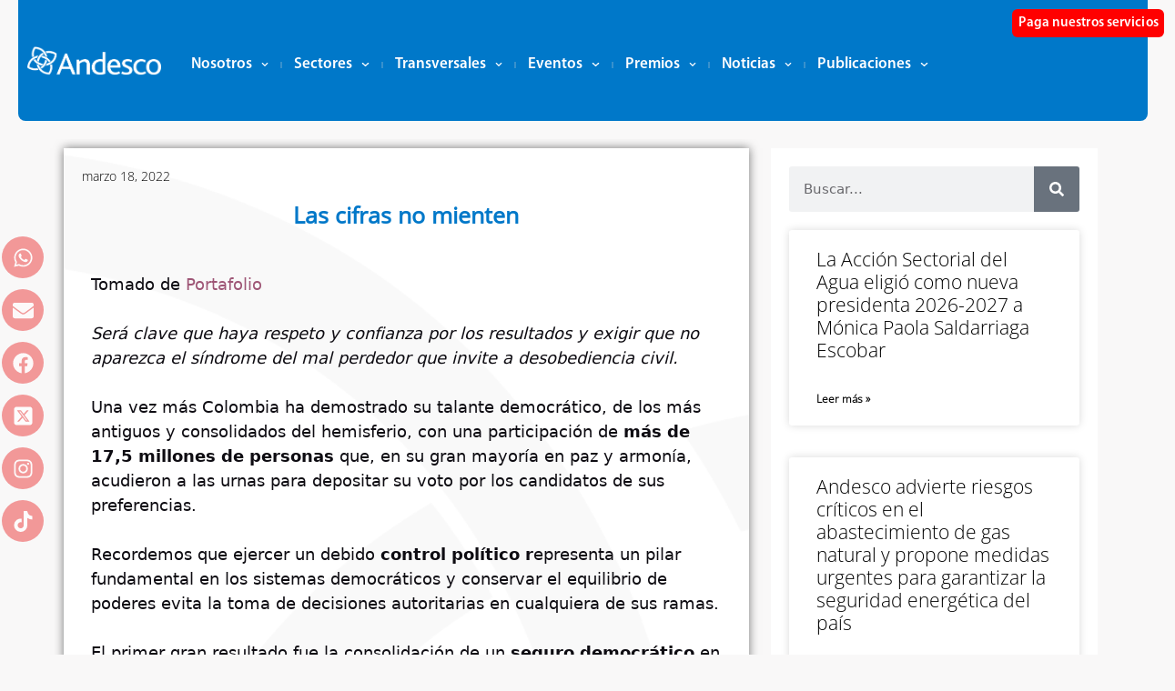

--- FILE ---
content_type: text/html; charset=UTF-8
request_url: https://andesco.org.co/las-cifras-no-mienten/
body_size: 26464
content:
<!DOCTYPE html><html lang="es"><head><meta charset="UTF-8"><link media="all" href="https://andesco.org.co/wp-content/cache/autoptimize/css/autoptimize_8c6b09c3b0a0f7fe026cb1492e5d0412.css" rel="stylesheet"><title>Las cifras no mienten &#8211; Andesco</title><meta name='robots' content='max-image-preview:large' /><style>img:is([sizes="auto" i], [sizes^="auto," i]) { contain-intrinsic-size: 3000px 1500px }</style><meta name="viewport" content="width=device-width, initial-scale=1"><link rel='dns-prefetch' href='//andesco.org.co' /><link rel='dns-prefetch' href='//www.googletagmanager.com' /><link href='https://fonts.gstatic.com' crossorigin rel='preconnect' /><link href='https://fonts.googleapis.com' crossorigin rel='preconnect' /><link rel="alternate" type="application/rss+xml" title="Andesco &raquo; Feed" href="https://andesco.org.co/feed/" /><link rel="alternate" type="application/rss+xml" title="Andesco &raquo; Feed de los comentarios" href="https://andesco.org.co/comments/feed/" /><link rel="alternate" type="text/calendar" title="Andesco &raquo; iCal Feed" href="https://andesco.org.co/eventos/?ical=1" /> <script>window._wpemojiSettings = {"baseUrl":"https:\/\/s.w.org\/images\/core\/emoji\/16.0.1\/72x72\/","ext":".png","svgUrl":"https:\/\/s.w.org\/images\/core\/emoji\/16.0.1\/svg\/","svgExt":".svg","source":{"concatemoji":"https:\/\/andesco.org.co\/wp-includes\/js\/wp-emoji-release.min.js?ver=6.8.3"}};
/*! This file is auto-generated */
!function(s,n){var o,i,e;function c(e){try{var t={supportTests:e,timestamp:(new Date).valueOf()};sessionStorage.setItem(o,JSON.stringify(t))}catch(e){}}function p(e,t,n){e.clearRect(0,0,e.canvas.width,e.canvas.height),e.fillText(t,0,0);var t=new Uint32Array(e.getImageData(0,0,e.canvas.width,e.canvas.height).data),a=(e.clearRect(0,0,e.canvas.width,e.canvas.height),e.fillText(n,0,0),new Uint32Array(e.getImageData(0,0,e.canvas.width,e.canvas.height).data));return t.every(function(e,t){return e===a[t]})}function u(e,t){e.clearRect(0,0,e.canvas.width,e.canvas.height),e.fillText(t,0,0);for(var n=e.getImageData(16,16,1,1),a=0;a<n.data.length;a++)if(0!==n.data[a])return!1;return!0}function f(e,t,n,a){switch(t){case"flag":return n(e,"\ud83c\udff3\ufe0f\u200d\u26a7\ufe0f","\ud83c\udff3\ufe0f\u200b\u26a7\ufe0f")?!1:!n(e,"\ud83c\udde8\ud83c\uddf6","\ud83c\udde8\u200b\ud83c\uddf6")&&!n(e,"\ud83c\udff4\udb40\udc67\udb40\udc62\udb40\udc65\udb40\udc6e\udb40\udc67\udb40\udc7f","\ud83c\udff4\u200b\udb40\udc67\u200b\udb40\udc62\u200b\udb40\udc65\u200b\udb40\udc6e\u200b\udb40\udc67\u200b\udb40\udc7f");case"emoji":return!a(e,"\ud83e\udedf")}return!1}function g(e,t,n,a){var r="undefined"!=typeof WorkerGlobalScope&&self instanceof WorkerGlobalScope?new OffscreenCanvas(300,150):s.createElement("canvas"),o=r.getContext("2d",{willReadFrequently:!0}),i=(o.textBaseline="top",o.font="600 32px Arial",{});return e.forEach(function(e){i[e]=t(o,e,n,a)}),i}function t(e){var t=s.createElement("script");t.src=e,t.defer=!0,s.head.appendChild(t)}"undefined"!=typeof Promise&&(o="wpEmojiSettingsSupports",i=["flag","emoji"],n.supports={everything:!0,everythingExceptFlag:!0},e=new Promise(function(e){s.addEventListener("DOMContentLoaded",e,{once:!0})}),new Promise(function(t){var n=function(){try{var e=JSON.parse(sessionStorage.getItem(o));if("object"==typeof e&&"number"==typeof e.timestamp&&(new Date).valueOf()<e.timestamp+604800&&"object"==typeof e.supportTests)return e.supportTests}catch(e){}return null}();if(!n){if("undefined"!=typeof Worker&&"undefined"!=typeof OffscreenCanvas&&"undefined"!=typeof URL&&URL.createObjectURL&&"undefined"!=typeof Blob)try{var e="postMessage("+g.toString()+"("+[JSON.stringify(i),f.toString(),p.toString(),u.toString()].join(",")+"));",a=new Blob([e],{type:"text/javascript"}),r=new Worker(URL.createObjectURL(a),{name:"wpTestEmojiSupports"});return void(r.onmessage=function(e){c(n=e.data),r.terminate(),t(n)})}catch(e){}c(n=g(i,f,p,u))}t(n)}).then(function(e){for(var t in e)n.supports[t]=e[t],n.supports.everything=n.supports.everything&&n.supports[t],"flag"!==t&&(n.supports.everythingExceptFlag=n.supports.everythingExceptFlag&&n.supports[t]);n.supports.everythingExceptFlag=n.supports.everythingExceptFlag&&!n.supports.flag,n.DOMReady=!1,n.readyCallback=function(){n.DOMReady=!0}}).then(function(){return e}).then(function(){var e;n.supports.everything||(n.readyCallback(),(e=n.source||{}).concatemoji?t(e.concatemoji):e.wpemoji&&e.twemoji&&(t(e.twemoji),t(e.wpemoji)))}))}((window,document),window._wpemojiSettings);</script> <style id='wp-emoji-styles-inline-css'>img.wp-smiley, img.emoji {
		display: inline !important;
		border: none !important;
		box-shadow: none !important;
		height: 1em !important;
		width: 1em !important;
		margin: 0 0.07em !important;
		vertical-align: -0.1em !important;
		background: none !important;
		padding: 0 !important;
	}</style><style id='classic-theme-styles-inline-css'>/*! This file is auto-generated */
.wp-block-button__link{color:#fff;background-color:#32373c;border-radius:9999px;box-shadow:none;text-decoration:none;padding:calc(.667em + 2px) calc(1.333em + 2px);font-size:1.125em}.wp-block-file__button{background:#32373c;color:#fff;text-decoration:none}</style><style id='safe-svg-svg-icon-style-inline-css'>.safe-svg-cover{text-align:center}.safe-svg-cover .safe-svg-inside{display:inline-block;max-width:100%}.safe-svg-cover svg{fill:currentColor;height:100%;max-height:100%;max-width:100%;width:100%}</style><style id='global-styles-inline-css'>:root{--wp--preset--aspect-ratio--square: 1;--wp--preset--aspect-ratio--4-3: 4/3;--wp--preset--aspect-ratio--3-4: 3/4;--wp--preset--aspect-ratio--3-2: 3/2;--wp--preset--aspect-ratio--2-3: 2/3;--wp--preset--aspect-ratio--16-9: 16/9;--wp--preset--aspect-ratio--9-16: 9/16;--wp--preset--color--black: #000000;--wp--preset--color--cyan-bluish-gray: #abb8c3;--wp--preset--color--white: #ffffff;--wp--preset--color--pale-pink: #f78da7;--wp--preset--color--vivid-red: #cf2e2e;--wp--preset--color--luminous-vivid-orange: #ff6900;--wp--preset--color--luminous-vivid-amber: #fcb900;--wp--preset--color--light-green-cyan: #7bdcb5;--wp--preset--color--vivid-green-cyan: #00d084;--wp--preset--color--pale-cyan-blue: #8ed1fc;--wp--preset--color--vivid-cyan-blue: #0693e3;--wp--preset--color--vivid-purple: #9b51e0;--wp--preset--color--contrast: var(--contrast);--wp--preset--color--contrast-2: var(--contrast-2);--wp--preset--color--contrast-3: var(--contrast-3);--wp--preset--color--base: var(--base);--wp--preset--color--base-2: var(--base-2);--wp--preset--color--base-3: var(--base-3);--wp--preset--color--accent: var(--accent);--wp--preset--gradient--vivid-cyan-blue-to-vivid-purple: linear-gradient(135deg,rgba(6,147,227,1) 0%,rgb(155,81,224) 100%);--wp--preset--gradient--light-green-cyan-to-vivid-green-cyan: linear-gradient(135deg,rgb(122,220,180) 0%,rgb(0,208,130) 100%);--wp--preset--gradient--luminous-vivid-amber-to-luminous-vivid-orange: linear-gradient(135deg,rgba(252,185,0,1) 0%,rgba(255,105,0,1) 100%);--wp--preset--gradient--luminous-vivid-orange-to-vivid-red: linear-gradient(135deg,rgba(255,105,0,1) 0%,rgb(207,46,46) 100%);--wp--preset--gradient--very-light-gray-to-cyan-bluish-gray: linear-gradient(135deg,rgb(238,238,238) 0%,rgb(169,184,195) 100%);--wp--preset--gradient--cool-to-warm-spectrum: linear-gradient(135deg,rgb(74,234,220) 0%,rgb(151,120,209) 20%,rgb(207,42,186) 40%,rgb(238,44,130) 60%,rgb(251,105,98) 80%,rgb(254,248,76) 100%);--wp--preset--gradient--blush-light-purple: linear-gradient(135deg,rgb(255,206,236) 0%,rgb(152,150,240) 100%);--wp--preset--gradient--blush-bordeaux: linear-gradient(135deg,rgb(254,205,165) 0%,rgb(254,45,45) 50%,rgb(107,0,62) 100%);--wp--preset--gradient--luminous-dusk: linear-gradient(135deg,rgb(255,203,112) 0%,rgb(199,81,192) 50%,rgb(65,88,208) 100%);--wp--preset--gradient--pale-ocean: linear-gradient(135deg,rgb(255,245,203) 0%,rgb(182,227,212) 50%,rgb(51,167,181) 100%);--wp--preset--gradient--electric-grass: linear-gradient(135deg,rgb(202,248,128) 0%,rgb(113,206,126) 100%);--wp--preset--gradient--midnight: linear-gradient(135deg,rgb(2,3,129) 0%,rgb(40,116,252) 100%);--wp--preset--font-size--small: 13px;--wp--preset--font-size--medium: 20px;--wp--preset--font-size--large: 36px;--wp--preset--font-size--x-large: 42px;--wp--preset--spacing--20: 0.44rem;--wp--preset--spacing--30: 0.67rem;--wp--preset--spacing--40: 1rem;--wp--preset--spacing--50: 1.5rem;--wp--preset--spacing--60: 2.25rem;--wp--preset--spacing--70: 3.38rem;--wp--preset--spacing--80: 5.06rem;--wp--preset--shadow--natural: 6px 6px 9px rgba(0, 0, 0, 0.2);--wp--preset--shadow--deep: 12px 12px 50px rgba(0, 0, 0, 0.4);--wp--preset--shadow--sharp: 6px 6px 0px rgba(0, 0, 0, 0.2);--wp--preset--shadow--outlined: 6px 6px 0px -3px rgba(255, 255, 255, 1), 6px 6px rgba(0, 0, 0, 1);--wp--preset--shadow--crisp: 6px 6px 0px rgba(0, 0, 0, 1);}:where(.is-layout-flex){gap: 0.5em;}:where(.is-layout-grid){gap: 0.5em;}body .is-layout-flex{display: flex;}.is-layout-flex{flex-wrap: wrap;align-items: center;}.is-layout-flex > :is(*, div){margin: 0;}body .is-layout-grid{display: grid;}.is-layout-grid > :is(*, div){margin: 0;}:where(.wp-block-columns.is-layout-flex){gap: 2em;}:where(.wp-block-columns.is-layout-grid){gap: 2em;}:where(.wp-block-post-template.is-layout-flex){gap: 1.25em;}:where(.wp-block-post-template.is-layout-grid){gap: 1.25em;}.has-black-color{color: var(--wp--preset--color--black) !important;}.has-cyan-bluish-gray-color{color: var(--wp--preset--color--cyan-bluish-gray) !important;}.has-white-color{color: var(--wp--preset--color--white) !important;}.has-pale-pink-color{color: var(--wp--preset--color--pale-pink) !important;}.has-vivid-red-color{color: var(--wp--preset--color--vivid-red) !important;}.has-luminous-vivid-orange-color{color: var(--wp--preset--color--luminous-vivid-orange) !important;}.has-luminous-vivid-amber-color{color: var(--wp--preset--color--luminous-vivid-amber) !important;}.has-light-green-cyan-color{color: var(--wp--preset--color--light-green-cyan) !important;}.has-vivid-green-cyan-color{color: var(--wp--preset--color--vivid-green-cyan) !important;}.has-pale-cyan-blue-color{color: var(--wp--preset--color--pale-cyan-blue) !important;}.has-vivid-cyan-blue-color{color: var(--wp--preset--color--vivid-cyan-blue) !important;}.has-vivid-purple-color{color: var(--wp--preset--color--vivid-purple) !important;}.has-black-background-color{background-color: var(--wp--preset--color--black) !important;}.has-cyan-bluish-gray-background-color{background-color: var(--wp--preset--color--cyan-bluish-gray) !important;}.has-white-background-color{background-color: var(--wp--preset--color--white) !important;}.has-pale-pink-background-color{background-color: var(--wp--preset--color--pale-pink) !important;}.has-vivid-red-background-color{background-color: var(--wp--preset--color--vivid-red) !important;}.has-luminous-vivid-orange-background-color{background-color: var(--wp--preset--color--luminous-vivid-orange) !important;}.has-luminous-vivid-amber-background-color{background-color: var(--wp--preset--color--luminous-vivid-amber) !important;}.has-light-green-cyan-background-color{background-color: var(--wp--preset--color--light-green-cyan) !important;}.has-vivid-green-cyan-background-color{background-color: var(--wp--preset--color--vivid-green-cyan) !important;}.has-pale-cyan-blue-background-color{background-color: var(--wp--preset--color--pale-cyan-blue) !important;}.has-vivid-cyan-blue-background-color{background-color: var(--wp--preset--color--vivid-cyan-blue) !important;}.has-vivid-purple-background-color{background-color: var(--wp--preset--color--vivid-purple) !important;}.has-black-border-color{border-color: var(--wp--preset--color--black) !important;}.has-cyan-bluish-gray-border-color{border-color: var(--wp--preset--color--cyan-bluish-gray) !important;}.has-white-border-color{border-color: var(--wp--preset--color--white) !important;}.has-pale-pink-border-color{border-color: var(--wp--preset--color--pale-pink) !important;}.has-vivid-red-border-color{border-color: var(--wp--preset--color--vivid-red) !important;}.has-luminous-vivid-orange-border-color{border-color: var(--wp--preset--color--luminous-vivid-orange) !important;}.has-luminous-vivid-amber-border-color{border-color: var(--wp--preset--color--luminous-vivid-amber) !important;}.has-light-green-cyan-border-color{border-color: var(--wp--preset--color--light-green-cyan) !important;}.has-vivid-green-cyan-border-color{border-color: var(--wp--preset--color--vivid-green-cyan) !important;}.has-pale-cyan-blue-border-color{border-color: var(--wp--preset--color--pale-cyan-blue) !important;}.has-vivid-cyan-blue-border-color{border-color: var(--wp--preset--color--vivid-cyan-blue) !important;}.has-vivid-purple-border-color{border-color: var(--wp--preset--color--vivid-purple) !important;}.has-vivid-cyan-blue-to-vivid-purple-gradient-background{background: var(--wp--preset--gradient--vivid-cyan-blue-to-vivid-purple) !important;}.has-light-green-cyan-to-vivid-green-cyan-gradient-background{background: var(--wp--preset--gradient--light-green-cyan-to-vivid-green-cyan) !important;}.has-luminous-vivid-amber-to-luminous-vivid-orange-gradient-background{background: var(--wp--preset--gradient--luminous-vivid-amber-to-luminous-vivid-orange) !important;}.has-luminous-vivid-orange-to-vivid-red-gradient-background{background: var(--wp--preset--gradient--luminous-vivid-orange-to-vivid-red) !important;}.has-very-light-gray-to-cyan-bluish-gray-gradient-background{background: var(--wp--preset--gradient--very-light-gray-to-cyan-bluish-gray) !important;}.has-cool-to-warm-spectrum-gradient-background{background: var(--wp--preset--gradient--cool-to-warm-spectrum) !important;}.has-blush-light-purple-gradient-background{background: var(--wp--preset--gradient--blush-light-purple) !important;}.has-blush-bordeaux-gradient-background{background: var(--wp--preset--gradient--blush-bordeaux) !important;}.has-luminous-dusk-gradient-background{background: var(--wp--preset--gradient--luminous-dusk) !important;}.has-pale-ocean-gradient-background{background: var(--wp--preset--gradient--pale-ocean) !important;}.has-electric-grass-gradient-background{background: var(--wp--preset--gradient--electric-grass) !important;}.has-midnight-gradient-background{background: var(--wp--preset--gradient--midnight) !important;}.has-small-font-size{font-size: var(--wp--preset--font-size--small) !important;}.has-medium-font-size{font-size: var(--wp--preset--font-size--medium) !important;}.has-large-font-size{font-size: var(--wp--preset--font-size--large) !important;}.has-x-large-font-size{font-size: var(--wp--preset--font-size--x-large) !important;}
:where(.wp-block-post-template.is-layout-flex){gap: 1.25em;}:where(.wp-block-post-template.is-layout-grid){gap: 1.25em;}
:where(.wp-block-columns.is-layout-flex){gap: 2em;}:where(.wp-block-columns.is-layout-grid){gap: 2em;}
:root :where(.wp-block-pullquote){font-size: 1.5em;line-height: 1.6;}</style><style id='generate-style-inline-css'>.no-featured-image-padding .featured-image {margin-left:-30px;margin-right:-30px;}.post-image-above-header .no-featured-image-padding .inside-article .featured-image {margin-top:-30px;}@media (max-width:768px){.no-featured-image-padding .featured-image {margin-left:-30px;margin-right:-30px;}.post-image-above-header .no-featured-image-padding .inside-article .featured-image {margin-top:-30px;}}
body{background-color:#f9f8f8;color:#0e0c12;}a{color:#9e5676;}a:visited{color:#551a33;}a:hover, a:focus, a:active{color:#c8c6cb;}.wp-block-group__inner-container{max-width:1200px;margin-left:auto;margin-right:auto;}.generate-back-to-top{font-size:20px;border-radius:3px;position:fixed;bottom:30px;right:30px;line-height:40px;width:40px;text-align:center;z-index:10;transition:opacity 300ms ease-in-out;opacity:0.1;transform:translateY(1000px);}.generate-back-to-top__show{opacity:1;transform:translateY(0);}:root{--contrast:#222222;--contrast-2:#575760;--contrast-3:#b2b2be;--base:#f0f0f0;--base-2:#f7f8f9;--base-3:#ffffff;--accent:#1e73be;}:root .has-contrast-color{color:var(--contrast);}:root .has-contrast-background-color{background-color:var(--contrast);}:root .has-contrast-2-color{color:var(--contrast-2);}:root .has-contrast-2-background-color{background-color:var(--contrast-2);}:root .has-contrast-3-color{color:var(--contrast-3);}:root .has-contrast-3-background-color{background-color:var(--contrast-3);}:root .has-base-color{color:var(--base);}:root .has-base-background-color{background-color:var(--base);}:root .has-base-2-color{color:var(--base-2);}:root .has-base-2-background-color{background-color:var(--base-2);}:root .has-base-3-color{color:var(--base-3);}:root .has-base-3-background-color{background-color:var(--base-3);}:root .has-accent-color{color:var(--accent);}:root .has-accent-background-color{background-color:var(--accent);}body, button, input, select, textarea{font-weight:300;font-size:18px;}.main-title{font-family:-apple-system, system-ui, BlinkMacSystemFont, "Segoe UI", Helvetica, Arial, sans-serif, "Apple Color Emoji", "Segoe UI Emoji", "Segoe UI Symbol";font-size:25px;}.main-navigation a, .main-navigation .menu-toggle, .main-navigation .menu-bar-items{font-weight:400;text-transform:uppercase;font-size:15px;}.site-info{font-size:14px;}h1{font-family:Open Sans, sans-serif;font-weight:400;font-size:40px;line-height:1.2;}h2{font-family:-apple-system, system-ui, BlinkMacSystemFont, "Segoe UI", Helvetica, Arial, sans-serif, "Apple Color Emoji", "Segoe UI Emoji", "Segoe UI Symbol";font-weight:300;font-size:30px;}h3{font-family:-apple-system, system-ui, BlinkMacSystemFont, "Segoe UI", Helvetica, Arial, sans-serif, "Apple Color Emoji", "Segoe UI Emoji", "Segoe UI Symbol";font-size:20px;}.top-bar{background-color:#636363;color:#ffffff;}.top-bar a{color:#ffffff;}.top-bar a:hover{color:#303030;}.site-header{background-color:#ffffff;color:#0e0c12;}.site-header a{color:#9e5676;}.site-header a:hover{color:#c8c6cb;}.main-title a,.main-title a:hover{color:#ffffff;}.site-description{color:#0e0c12;}.main-navigation,.main-navigation ul ul{background-color:#0e0c12;}.main-navigation .main-nav ul li a, .main-navigation .menu-toggle, .main-navigation .menu-bar-items{color:#ffffff;}.main-navigation .main-nav ul li:not([class*="current-menu-"]):hover > a, .main-navigation .main-nav ul li:not([class*="current-menu-"]):focus > a, .main-navigation .main-nav ul li.sfHover:not([class*="current-menu-"]) > a, .main-navigation .menu-bar-item:hover > a, .main-navigation .menu-bar-item.sfHover > a{color:#9e5676;background-color:#0e0c12;}button.menu-toggle:hover,button.menu-toggle:focus{color:#ffffff;}.main-navigation .main-nav ul li[class*="current-menu-"] > a{color:#a6a68f;background-color:#0e0c12;}.navigation-search input[type="search"],.navigation-search input[type="search"]:active, .navigation-search input[type="search"]:focus, .main-navigation .main-nav ul li.search-item.active > a, .main-navigation .menu-bar-items .search-item.active > a{color:#9e5676;background-color:#0e0c12;}.main-navigation ul ul{background-color:#0e0c12;}.main-navigation .main-nav ul ul li a{color:#515151;}.main-navigation .main-nav ul ul li:not([class*="current-menu-"]):hover > a,.main-navigation .main-nav ul ul li:not([class*="current-menu-"]):focus > a, .main-navigation .main-nav ul ul li.sfHover:not([class*="current-menu-"]) > a{color:#9e5676;background-color:#0e0c12;}.main-navigation .main-nav ul ul li[class*="current-menu-"] > a{color:#a6a68f;background-color:#0e0c12;}.separate-containers .inside-article, .separate-containers .comments-area, .separate-containers .page-header, .one-container .container, .separate-containers .paging-navigation, .inside-page-header{color:#0e0c12;background-color:#ffffff;}.inside-article a,.paging-navigation a,.comments-area a,.page-header a{color:#9e5676;}.inside-article a:hover,.paging-navigation a:hover,.comments-area a:hover,.page-header a:hover{color:#551a33;}.entry-header h1,.page-header h1{color:#0e0c12;}.entry-title a{color:#0e0c12;}.entry-title a:hover{color:#551a33;}.entry-meta{color:#473d55;}.entry-meta a{color:#551a33;}.entry-meta a:hover{color:#c8c6cb;}h1{color:#0e0c12;}h2{color:#0e0c12;}h3{color:#9e5676;}h4{color:#0e0c12;}h5{color:#0e0c12;}.sidebar .widget{color:#0e0c12;background-color:#ffffff;}.sidebar .widget a{color:#9e5676;}.sidebar .widget a:hover{color:#551a33;}.sidebar .widget .widget-title{color:#0e0c12;}.footer-widgets{color:#0e0c12;background-color:#ffffff;}.footer-widgets a{color:#9e5676;}.footer-widgets a:hover{color:#551a33;}.footer-widgets .widget-title{color:#0e0c12;}.site-info{color:#ffffff;background-color:#0e0c12;}.site-info a{color:#af6c8a;}.site-info a:hover{color:#f9f8f8;}.footer-bar .widget_nav_menu .current-menu-item a{color:#f9f8f8;}input[type="text"],input[type="email"],input[type="url"],input[type="password"],input[type="search"],input[type="tel"],input[type="number"],textarea,select{color:#0e0c12;background-color:#f9f8f8;border-color:#c8c6cb;}input[type="text"]:focus,input[type="email"]:focus,input[type="url"]:focus,input[type="password"]:focus,input[type="search"]:focus,input[type="tel"]:focus,input[type="number"]:focus,textarea:focus,select:focus{color:#0e0c12;background-color:#ffffff;border-color:#c8c6cb;}button,html input[type="button"],input[type="reset"],input[type="submit"],a.button,a.wp-block-button__link:not(.has-background){color:#ffffff;background-color:#473d55;}button:hover,html input[type="button"]:hover,input[type="reset"]:hover,input[type="submit"]:hover,a.button:hover,button:focus,html input[type="button"]:focus,input[type="reset"]:focus,input[type="submit"]:focus,a.button:focus,a.wp-block-button__link:not(.has-background):active,a.wp-block-button__link:not(.has-background):focus,a.wp-block-button__link:not(.has-background):hover{color:#ffffff;background-color:rgba(,,,);}a.generate-back-to-top{background-color:#9e5676;color:#ffffff;}a.generate-back-to-top:hover,a.generate-back-to-top:focus{background-color:#af6c8a;color:#ffffff;}:root{--gp-search-modal-bg-color:var(--base-3);--gp-search-modal-text-color:var(--contrast);--gp-search-modal-overlay-bg-color:rgba(0,0,0,0.2);}@media (max-width: 768px){.main-navigation .menu-bar-item:hover > a, .main-navigation .menu-bar-item.sfHover > a{background:none;color:#ffffff;}}.inside-top-bar{padding:10px;}.inside-top-bar.grid-container{max-width:1220px;}.inside-header{padding:0px;}.inside-header.grid-container{max-width:1200px;}.separate-containers .inside-article, .separate-containers .comments-area, .separate-containers .page-header, .separate-containers .paging-navigation, .one-container .site-content, .inside-page-header{padding:30px;}.site-main .wp-block-group__inner-container{padding:30px;}.separate-containers .paging-navigation{padding-top:20px;padding-bottom:20px;}.entry-content .alignwide, body:not(.no-sidebar) .entry-content .alignfull{margin-left:-30px;width:calc(100% + 60px);max-width:calc(100% + 60px);}.one-container.right-sidebar .site-main,.one-container.both-right .site-main{margin-right:30px;}.one-container.left-sidebar .site-main,.one-container.both-left .site-main{margin-left:30px;}.one-container.both-sidebars .site-main{margin:0px 30px 0px 30px;}.sidebar .widget, .page-header, .widget-area .main-navigation, .site-main > *{margin-bottom:30px;}.separate-containers .site-main{margin:30px;}.both-right .inside-left-sidebar,.both-left .inside-left-sidebar{margin-right:15px;}.both-right .inside-right-sidebar,.both-left .inside-right-sidebar{margin-left:15px;}.one-container.archive .post:not(:last-child):not(.is-loop-template-item), .one-container.blog .post:not(:last-child):not(.is-loop-template-item){padding-bottom:30px;}.separate-containers .featured-image{margin-top:30px;}.separate-containers .inside-right-sidebar, .separate-containers .inside-left-sidebar{margin-top:30px;margin-bottom:30px;}.main-navigation .main-nav ul li a,.menu-toggle,.main-navigation .menu-bar-item > a{line-height:48px;}.navigation-search input[type="search"]{height:48px;}.rtl .menu-item-has-children .dropdown-menu-toggle{padding-left:20px;}.rtl .main-navigation .main-nav ul li.menu-item-has-children > a{padding-right:20px;}.footer-widgets-container.grid-container{max-width:1280px;}.inside-site-info{padding:20px;}.inside-site-info.grid-container{max-width:1240px;}@media (max-width:768px){.separate-containers .inside-article, .separate-containers .comments-area, .separate-containers .page-header, .separate-containers .paging-navigation, .one-container .site-content, .inside-page-header{padding:30px;}.site-main .wp-block-group__inner-container{padding:30px;}.inside-site-info{padding-right:10px;padding-left:10px;}.entry-content .alignwide, body:not(.no-sidebar) .entry-content .alignfull{margin-left:-30px;width:calc(100% + 60px);max-width:calc(100% + 60px);}.one-container .site-main .paging-navigation{margin-bottom:30px;}}/* End cached CSS */.is-right-sidebar{width:25%;}.is-left-sidebar{width:25%;}.site-content .content-area{width:75%;}@media (max-width: 768px){.main-navigation .menu-toggle,.sidebar-nav-mobile:not(#sticky-placeholder){display:block;}.main-navigation ul,.gen-sidebar-nav,.main-navigation:not(.slideout-navigation):not(.toggled) .main-nav > ul,.has-inline-mobile-toggle #site-navigation .inside-navigation > *:not(.navigation-search):not(.main-nav){display:none;}.nav-align-right .inside-navigation,.nav-align-center .inside-navigation{justify-content:space-between;}}
.elementor-template-full-width .site-content{display:block;}
.separate-containers .inside-article,.separate-containers .comments-area,.separate-containers .page-header,.one-container .container,.separate-containers .paging-navigation,.separate-containers .inside-page-header{background-image:url('https://nbandesco.calipso.com.co/wp-content/uploads/2022/07/andescologofondo.png');}
.dynamic-author-image-rounded{border-radius:100%;}.dynamic-featured-image, .dynamic-author-image{vertical-align:middle;}.one-container.blog .dynamic-content-template:not(:last-child), .one-container.archive .dynamic-content-template:not(:last-child){padding-bottom:0px;}.dynamic-entry-excerpt > p:last-child{margin-bottom:0px;}
.main-navigation .main-nav ul li a,.menu-toggle,.main-navigation .menu-bar-item > a{transition: line-height 300ms ease}.sticky-enabled .gen-sidebar-nav.is_stuck .main-navigation {margin-bottom: 0px;}.sticky-enabled .gen-sidebar-nav.is_stuck {z-index: 500;}.sticky-enabled .main-navigation.is_stuck {box-shadow: 0 2px 2px -2px rgba(0, 0, 0, .2);}.navigation-stick:not(.gen-sidebar-nav) {left: 0;right: 0;width: 100% !important;}.nav-float-right .navigation-stick {width: 100% !important;left: 0;}.nav-float-right .navigation-stick .navigation-branding {margin-right: auto;}.main-navigation.has-sticky-branding:not(.grid-container) .inside-navigation:not(.grid-container) .navigation-branding{margin-left: 10px;}</style><link rel='stylesheet' id='generate-google-fonts-css' href='https://fonts.googleapis.com/css?family=Open+Sans%3A300%2C300italic%2Cregular%2Citalic%2C600%2C600italic%2C700%2C700italic%2C800%2C800italic&#038;display=auto&#038;ver=3.6.0' media='all' /><link rel='stylesheet' id='elementor-post-14146-css' href='https://andesco.org.co/wp-content/cache/autoptimize/css/autoptimize_single_bc1fa0db8d2c33cbffb4089abe4933b5.css?ver=1769529209' media='all' /><link rel='stylesheet' id='elementor-post-45906-css' href='https://andesco.org.co/wp-content/cache/autoptimize/css/autoptimize_single_fa8e087810b4c4d82c032bf3d801d622.css?ver=1769529209' media='all' /><link rel='stylesheet' id='elementor-post-30445-css' href='https://andesco.org.co/wp-content/cache/autoptimize/css/autoptimize_single_03f9a113dbc4eb2ea355bd0363b80176.css?ver=1769529209' media='all' /><link rel='stylesheet' id='elementor-post-14608-css' href='https://andesco.org.co/wp-content/cache/autoptimize/css/autoptimize_single_78e7edad571c49af5040578b31b78063.css?ver=1769529209' media='all' /><link rel='stylesheet' id='elementor-post-39916-css' href='https://andesco.org.co/wp-content/cache/autoptimize/css/autoptimize_single_b02366783271ed806bfee5ae1501ffe1.css?ver=1769529217' media='all' /><style id='generate-navigation-branding-inline-css'>.main-navigation.has-branding.grid-container .navigation-branding, .main-navigation.has-branding:not(.grid-container) .inside-navigation:not(.grid-container) .navigation-branding{margin-left:10px;}.navigation-branding img, .site-logo.mobile-header-logo img{height:48px;width:auto;}.navigation-branding .main-title{line-height:48px;}@media (max-width: 1210px){#site-navigation .navigation-branding, #sticky-navigation .navigation-branding{margin-left:10px;}}@media (max-width: 768px){.main-navigation.has-branding.nav-align-center .menu-bar-items, .main-navigation.has-sticky-branding.navigation-stick.nav-align-center .menu-bar-items{margin-left:auto;}.navigation-branding{margin-right:auto;margin-left:10px;}.navigation-branding .main-title, .mobile-header-navigation .site-logo{margin-left:10px;}}</style><link rel='stylesheet' id='elementor-gf-roboto-css' href='https://fonts.googleapis.com/css?family=Roboto:100,100italic,200,200italic,300,300italic,400,400italic,500,500italic,600,600italic,700,700italic,800,800italic,900,900italic&#038;display=auto' media='all' /><link rel='stylesheet' id='elementor-gf-robotoslab-css' href='https://fonts.googleapis.com/css?family=Roboto+Slab:100,100italic,200,200italic,300,300italic,400,400italic,500,500italic,600,600italic,700,700italic,800,800italic,900,900italic&#038;display=auto' media='all' /> <script src="https://andesco.org.co/wp-includes/js/jquery/jquery.min.js?ver=3.7.1" id="jquery-core-js"></script> <script defer src="https://andesco.org.co/wp-includes/js/jquery/jquery-migrate.min.js?ver=3.4.1" id="jquery-migrate-js"></script> <script defer src="https://andesco.org.co/wp-content/plugins/elementor/assets/lib/font-awesome/js/v4-shims.min.js?ver=3.33.1" id="font-awesome-4-shim-js"></script> 
 <script defer src="https://www.googletagmanager.com/gtag/js?id=G-1WPVHT527M" id="google_gtagjs-js"></script> <script id="google_gtagjs-js-after">window.dataLayer = window.dataLayer || [];function gtag(){dataLayer.push(arguments);}
gtag("set","linker",{"domains":["andesco.org.co"]});
gtag("js", new Date());
gtag("set", "developer_id.dZTNiMT", true);
gtag("config", "G-1WPVHT527M");</script> <link rel="https://api.w.org/" href="https://andesco.org.co/wp-json/" /><link rel="alternate" title="JSON" type="application/json" href="https://andesco.org.co/wp-json/wp/v2/posts/26857" /><link rel="EditURI" type="application/rsd+xml" title="RSD" href="https://andesco.org.co/xmlrpc.php?rsd" /><meta name="generator" content="WordPress 6.8.3" /><link rel="canonical" href="https://andesco.org.co/las-cifras-no-mienten/" /><link rel='shortlink' href='https://andesco.org.co/?p=26857' /><link rel="alternate" title="oEmbed (JSON)" type="application/json+oembed" href="https://andesco.org.co/wp-json/oembed/1.0/embed?url=https%3A%2F%2Fandesco.org.co%2Flas-cifras-no-mienten%2F" /><link rel="alternate" title="oEmbed (XML)" type="text/xml+oembed" href="https://andesco.org.co/wp-json/oembed/1.0/embed?url=https%3A%2F%2Fandesco.org.co%2Flas-cifras-no-mienten%2F&#038;format=xml" /><meta name="cdp-version" content="1.5.0" /><meta name="generator" content="Site Kit by Google 1.166.0" /><meta name="tec-api-version" content="v1"><meta name="tec-api-origin" content="https://andesco.org.co"><link rel="alternate" href="https://andesco.org.co/wp-json/tribe/events/v1/" />  <script type="text/javascript">HappyForms = {};</script> <meta name="generator" content="Elementor 3.33.1; features: e_font_icon_svg, additional_custom_breakpoints; settings: css_print_method-external, google_font-enabled, font_display-auto"><style>.e-con.e-parent:nth-of-type(n+4):not(.e-lazyloaded):not(.e-no-lazyload),
				.e-con.e-parent:nth-of-type(n+4):not(.e-lazyloaded):not(.e-no-lazyload) * {
					background-image: none !important;
				}
				@media screen and (max-height: 1024px) {
					.e-con.e-parent:nth-of-type(n+3):not(.e-lazyloaded):not(.e-no-lazyload),
					.e-con.e-parent:nth-of-type(n+3):not(.e-lazyloaded):not(.e-no-lazyload) * {
						background-image: none !important;
					}
				}
				@media screen and (max-height: 640px) {
					.e-con.e-parent:nth-of-type(n+2):not(.e-lazyloaded):not(.e-no-lazyload),
					.e-con.e-parent:nth-of-type(n+2):not(.e-lazyloaded):not(.e-no-lazyload) * {
						background-image: none !important;
					}
				}</style><meta name="generator" content="Powered by Slider Revolution 6.7.38 - responsive, Mobile-Friendly Slider Plugin for WordPress with comfortable drag and drop interface." /><link rel="icon" href="https://andesco.org.co/wp-content/uploads/2022/09/cropped-logoandescof1-32x32.png" sizes="32x32" /><link rel="icon" href="https://andesco.org.co/wp-content/uploads/2022/09/cropped-logoandescof1-192x192.png" sizes="192x192" /><link rel="apple-touch-icon" href="https://andesco.org.co/wp-content/uploads/2022/09/cropped-logoandescof1-180x180.png" /><meta name="msapplication-TileImage" content="https://andesco.org.co/wp-content/uploads/2022/09/cropped-logoandescof1-270x270.png" /><style id="wp-custom-css">/* GeneratePress Site CSS */ 
 /* End GeneratePress Site CSS */



div#n2-ss-2 .n-uc-fGgCPdRxVinw {
    width: 13%;
}

/*Flecha menú*/

.elementor-nav-menu .sub-arrow {
	font-size:12px
}

a.dolar-hoy-widget {
	color: #0078C9;
}

div#happyforms-16453_email_1-part {
    padding-top: 25px;
}


h2
{
color: #0078C9;
font-family: "MyriadPro-Semibold", Sans-serif;
}

/*Calendario Eventos*/

.tribe-events .tribe-events-c-search__button {
    background-color: #0078c9;
	}

.tribe-events .tribe-events-c-search__button:active {
    background-color: red;
}

tribe-events .tribe-events-c-search__button:focus {
	background-color: red;
}
.tribe-events .tribe-events-c-search__button:focus, .tribe-events .tribe-events-c-search__button:hover{
	background-color: red;
}

.tribe-events .tribe-events-calendar-latest-past__event-datetime {
    color: #0078c9;
}

.tribe-events .tribe-events-calendar-latest-past__event-title-link {
    color: #0078c9;
}

.tribe-events .tribe-events-calendar-latest-past__event-title-link:hover {
    color: #0163a5;
}
.tribe-events .tribe-events-calendar-latest-past__event-date-tag-month {
    color: #0078c9;
	font-family: "Open Sans Regular", Sans-serif;
	font-weight:800;	
}
.tribe-common .tribe-common-h5, .tribe-common .tribe-common-h6 {
	color: #0078c9;
	font-family: "Open Sans Regular", Sans-serif;
		
}
.tribe-events .tribe-events-calendar-latest-past__event-date-tag-month, .tribe-events .tribe-events-calendar-latest-past__event-date-tag-year{
	font-family: "Open Sans Regular", Sans-serif;
	color:#0078c9;
}
.tribe-common .tribe-common-h3 {
	color: #141827ba;
}


.tribe-events .datepicker .day.active, .tribe-events .datepicker .day.active.focused, .tribe-events .datepicker .day.active:focus, .tribe-events .datepicker .day.active:hover, .tribe-events .datepicker .month.active, .tribe-events .datepicker .month.active.focused, .tribe-events .datepicker .month.active:focus, .tribe-events .datepicker .month.active:hover, .tribe-events .datepicker .year.active, .tribe-events .datepicker .year.active.focused, .tribe-events .datepicker .year.active:focus, .tribe-events .datepicker .year.active:hover {
    color: #FFFFFF;
}


.tribe-events .datepicker .day.active, .tribe-events .datepicker .day.active.focused, .tribe-events .datepicker .day.active:focus, .tribe-events .datepicker .day.active:hover, .tribe-events .datepicker .month.active, .tribe-events .datepicker .month.active.focused, .tribe-events .datepicker .month.active:focus, .tribe-events .datepicker .month.active:hover, .tribe-events .datepicker .year.active, .tribe-events .datepicker .year.active.focused, .tribe-events .datepicker .year.active:focus, .tribe-events .datepicker .year.active:hover {
     background: #0078c9;
}
.single-tribe_events .tribe-events-c-subscribe-dropdown .tribe-events-c-subscribe-dropdown__button.tribe-events-c-subscribe-dropdown__button--active, .single-tribe_events .tribe-events-c-subscribe-dropdown .tribe-events-c-subscribe-dropdown__button:focus, .single-tribe_events .tribe-events-c-subscribe-dropdown .tribe-events-c-subscribe-dropdown__button:focus-within, .single-tribe_events .tribe-events-c-subscribe-dropdown .tribe-events-c-subscribe-dropdown__button:hover, .tribe-events .tribe-events-c-subscribe-dropdown .tribe-events-c-subscribe-dropdown__button.tribe-events-c-subscribe-dropdown__button--active, .tribe-events .tribe-events-c-subscribe-dropdown .tribe-events-c-subscribe-dropdown__button:focus, .tribe-events .tribe-events-c-subscribe-dropdown .tribe-events-c-subscribe-dropdown__button:focus-within, .tribe-events .tribe-events-c-subscribe-dropdown .tribe-events-c-subscribe-dropdown__button:hover {
color:#ffffff;
}
.single-tribe_events .tribe-events-c-subscribe-dropdown .tribe-events-c-subscribe-dropdown__button.tribe-events-c-subscribe-dropdown__button--active, .single-tribe_events .tribe-events-c-subscribe-dropdown .tribe-events-c-subscribe-dropdown__button:focus, .single-tribe_events .tribe-events-c-subscribe-dropdown .tribe-events-c-subscribe-dropdown__button:focus-within, .single-tribe_events .tribe-events-c-subscribe-dropdown .tribe-events-c-subscribe-dropdown__button:hover, .tribe-events .tribe-events-c-subscribe-dropdown .tribe-events-c-subscribe-dropdown__button.tribe-events-c-subscribe-dropdown__button--active, .tribe-events .tribe-events-c-subscribe-dropdown .tribe-events-c-subscribe-dropdown__button:focus, .tribe-events .tribe-events-c-subscribe-dropdown .tribe-events-c-subscribe-dropdown__button:focus-within, .tribe-events .tribe-events-c-subscribe-dropdown .tribe-events-c-subscribe-dropdown__button:hover {

background-color:#0078c9;
}
.tribe-common .tribe-common-c-btn-border, .tribe-common a.tribe-common-c-btn-border {
	color: #0078c9;
	border: 1px solid #0078c9;
}

.tribe-events .tribe-events-calendar-list__event-date-tag-weekday{
	color: #0078c9;
}

.tribe-events .tribe-events-calendar-list__event-title-link{
	color:#5d616c;
}

.tribe-events .tribe-events-calendar-list__event-datetime {
    color: #5d616c;
}



.tribe-events-back a, .tribe-events-back a:visited {
	color:#6e6e6e;
}
.tribe-events-notices li, .tribe-events-notices ul, .tribe-events-single-event-title{
	color:#6e6e6e;
}

.tribe-events-single-event-title{
	color: #0078c9;
}
.tribe-events-schedule{
	color: #0078c9;
}

.tribe-event-date-start, .tribe-event-date-end {
	color: #0078c9;
}

.tribe-events-meta-group a {
    color: #0078c9;
}

.tribe-events .tribe-events-calendar-latest-past__event-title-link:active, .tribe-events .tribe-events-calendar-latest-past__event-title-link:focus, .tribe-events .tribe-events-calendar-latest-past__event-title-link:hover {
    
    color: #0078c9;
}


.tribe-events .tribe-events-calendar-latest-past__event-title-link:visited {
    color: #606060;
}

/*Eventos dentro*/
#tribe-events-pg-template {
    background-color: white;
}

img.attachment-full.size-full.wp-post-image{
	display:none;
}

.tribe-events-content {
    color: #0078c9;
    font-family: var(--tec-font-family-sans-serif);
}

tribe-events .tribe-events-calendar-latest-past__event-title-link:visited {
    color: var(--tec-color-text-events-title);
}

/*Noticias*/
.entry-header h1, .page-header h1 {
  color: #0078C9;
	font-weight: 700;
	text-align: center;
}

.entry-meta a {
	color: #0078C9;
}

.entry-content {
  color: #404040;
}
/*--Paginación Contenido*/
.page-numbers.current {
  color: #0078C9;
}

.page-numbers:visited {
  color: #4A4A4A;
}

.inside-article a, .paging-navigation a, .comments-area a, .page-header a {
  color: #0078C9;
}

     /*caja galeria contenido*/
#media_gallery-1 {
  display: none;
}




button, html input[type="button"], input[type="reset"], input[type="submit"], a.button, a.wp-block-button__link:not(.has-background) {
  
  background-color: #f4f4f4;
	}

button:hover, html input[type="button"]:hover, input[type="reset"]:hover, input[type="submit"]:hover, a.button:hover, button:focus, html input[type="button"]:focus, input[type="reset"]:focus, input[type="submit"]:focus, a.button:focus, a.wp-block-button__link:not(.has-background):active, a.wp-block-button__link:not(.has-background):focus, a.wp-block-button__link:not(.has-background):hover {
  color: #0078C9;
  background-color: rgba(,,,);
}

/*mosca*/

a.generate-back-to-top {
	background-color: #0078C9; 
}
/*eventos*/
#tribe-filter-bar__form-heading--b15688ea-b2ac-400c-9c11-2f1274681ccc {
  color: red;
}
.tribe-common--breakpoint-medium .tribe-filter-bar--vertical.tribe-filter-bar .tribe-filter-bar__form-heading { 
	color:red;}

.tribe-filter-bar-c-filter__toggle-label{color:red;}

.tribe-events .tribe-events-calendar-list__event-title-link:visited {
  color: #0078c9;
}
.tribe-common .tribe-common-h7, .tribe-common .tribe-common-h8 {
	color: #0078c9;
}

/*Barra menu loggeo*/

#wpadminbar #wp-admin-bar-my-sites a.ab-item, #wpadminbar #wp-admin-bar-site-name a.ab-item {
 
    display: none;
}

#wpadminbar .ab-icon, #wpadminbar .ab-item:before, #wpadminbar>#wp-toolbar>#wp-admin-bar-root-default .ab-icon, .wp-admin-bar-arrow {
  
    display: none;
}

#wpadminbar #wp-admin-bar-wp-logo>.ab-item {
   
    display: none;
}


#wp-admin-bar-promoter-admin-bar a.ab-item {
    
    display: none;
}

li#wp-admin-bar-edit-profile {
    display: none;
}

/*menú por defecto*/
.header-wrap #site-navigation:not(.toggled), .header-wrap #mobile-header:not(.toggled):not(.navigation-stick), .has-inline-mobile-toggle .mobile-menu-control-wrapper {
    background: transparent;
    display: none;
}


/*TABS*/
.jet-tabs {
	display:block;
}

/*BTN TIKTOK*/
.elementor-30445 .elementor-element.elementor-element-1f765dd .elementor-social-icon:hover {
    background-color: #000;
}</style></head><body class="wp-singular post-template-default single single-post postid-26857 single-format-standard wp-embed-responsive wp-theme-generatepress post-image-above-header post-image-aligned-center sticky-menu-fade sticky-enabled desktop-sticky-menu tribe-no-js right-sidebar nav-below-header separate-containers header-aligned-left dropdown-hover elementor-default elementor-template-full-width elementor-kit-14146 elementor-page-39916 full-width-content" itemtype="https://schema.org/Blog" itemscope> <a class="screen-reader-text skip-link" href="#content" title="Saltar al contenido">Saltar al contenido</a><header data-elementor-type="header" data-elementor-id="30445" class="elementor elementor-30445 elementor-location-header" data-elementor-post-type="elementor_library"><section class="elementor-section elementor-top-section elementor-element elementor-element-548b412 elementor-hidden-mobile elementor-section-boxed elementor-section-height-default elementor-section-height-default" data-id="548b412" data-element_type="section" data-settings="{&quot;jet_parallax_layout_list&quot;:[],&quot;background_background&quot;:&quot;classic&quot;}"><div class="elementor-container elementor-column-gap-no"><div class="elementor-column elementor-col-100 elementor-top-column elementor-element elementor-element-e3bc4e9" data-id="e3bc4e9" data-element_type="column"><div class="elementor-widget-wrap elementor-element-populated"><section class="elementor-section elementor-inner-section elementor-element elementor-element-c93b2bd elementor-section-height-min-height elementor-section-boxed elementor-section-height-default" data-id="c93b2bd" data-element_type="section" data-settings="{&quot;jet_parallax_layout_list&quot;:[],&quot;background_background&quot;:&quot;classic&quot;}"><div class="elementor-container elementor-column-gap-default"><div class="elementor-column elementor-col-33 elementor-inner-column elementor-element elementor-element-e92cf57" data-id="e92cf57" data-element_type="column"><div class="elementor-widget-wrap elementor-element-populated"><div class="elementor-element elementor-element-f9ba3f6 elementor-widget__width-initial elementor-widget elementor-widget-image" data-id="f9ba3f6" data-element_type="widget" data-widget_type="image.default"> <a href="https://andesco.org.co/"> <noscript><img width="319" height="73" src="https://andesco.org.co/wp-content/uploads/2022/06/logo-andesco.png" class="attachment-full size-full wp-image-14161" alt="" srcset="https://andesco.org.co/wp-content/uploads/2022/06/logo-andesco.png 319w, https://andesco.org.co/wp-content/uploads/2022/06/logo-andesco-300x69.png 300w" sizes="(max-width: 319px) 100vw, 319px" /></noscript><img width="319" height="73" src='data:image/svg+xml,%3Csvg%20xmlns=%22http://www.w3.org/2000/svg%22%20viewBox=%220%200%20319%2073%22%3E%3C/svg%3E' data-src="https://andesco.org.co/wp-content/uploads/2022/06/logo-andesco.png" class="lazyload attachment-full size-full wp-image-14161" alt="" data-srcset="https://andesco.org.co/wp-content/uploads/2022/06/logo-andesco.png 319w, https://andesco.org.co/wp-content/uploads/2022/06/logo-andesco-300x69.png 300w" data-sizes="(max-width: 319px) 100vw, 319px" /> </a></div></div></div><div class="elementor-column elementor-col-33 elementor-inner-column elementor-element elementor-element-2539248" data-id="2539248" data-element_type="column"><div class="elementor-widget-wrap elementor-element-populated"><div class="elementor-element elementor-element-e9483d7 elementor-nav-menu__align-start elementor-widget__width-initial elementor-widget-tablet__width-initial elementor-nav-menu--dropdown-tablet elementor-nav-menu__text-align-aside elementor-nav-menu--toggle elementor-nav-menu--burger elementor-widget elementor-widget-nav-menu" data-id="e9483d7" data-element_type="widget" data-settings="{&quot;submenu_icon&quot;:{&quot;value&quot;:&quot;&lt;svg aria-hidden=\&quot;true\&quot; class=\&quot;fa-svg-chevron-down e-font-icon-svg e-fas-chevron-down\&quot; viewBox=\&quot;0 0 448 512\&quot; xmlns=\&quot;http:\/\/www.w3.org\/2000\/svg\&quot;&gt;&lt;path d=\&quot;M207.029 381.476L12.686 187.132c-9.373-9.373-9.373-24.569 0-33.941l22.667-22.667c9.357-9.357 24.522-9.375 33.901-.04L224 284.505l154.745-154.021c9.379-9.335 24.544-9.317 33.901.04l22.667 22.667c9.373 9.373 9.373 24.569 0 33.941L240.971 381.476c-9.373 9.372-24.569 9.372-33.942 0z\&quot;&gt;&lt;\/path&gt;&lt;\/svg&gt;&quot;,&quot;library&quot;:&quot;fa-solid&quot;},&quot;layout&quot;:&quot;horizontal&quot;,&quot;toggle&quot;:&quot;burger&quot;}" data-widget_type="nav-menu.default"><nav aria-label="Menu" class="elementor-nav-menu--main elementor-nav-menu__container elementor-nav-menu--layout-horizontal e--pointer-overline e--animation-fade"><ul id="menu-1-e9483d7" class="elementor-nav-menu"><li class="menu-item menu-item-type-custom menu-item-object-custom menu-item-has-children menu-item-15201"><a href="#" class="elementor-item elementor-item-anchor">Nosotros</a><ul class="sub-menu elementor-nav-menu--dropdown"><li class="menu-item menu-item-type-post_type menu-item-object-page menu-item-17856"><a href="https://andesco.org.co/sobre-nosotros/quienes-somos/" class="elementor-sub-item">¿Quiénes somos?</a></li><li class="menu-item menu-item-type-post_type menu-item-object-page menu-item-17857"><a href="https://andesco.org.co/sobre-nosotros/nuestros-afiliados/" class="elementor-sub-item">Nuestros Afiliados</a></li><li class="menu-item menu-item-type-post_type menu-item-object-page menu-item-17858"><a href="https://andesco.org.co/sobre-nosotros/comite-de-proveedores/" class="elementor-sub-item">Comité de Proveedores</a></li><li class="menu-item menu-item-type-post_type menu-item-object-page menu-item-17859"><a href="https://andesco.org.co/sobre-nosotros/como-afiliarse/" class="elementor-sub-item">Cómo Afiliarse</a></li></ul></li><li class="menu-item menu-item-type-custom menu-item-object-custom menu-item-has-children menu-item-14662"><a href="#" class="elementor-item elementor-item-anchor">Sectores</a><ul class="sub-menu elementor-nav-menu--dropdown"><li class="menu-item menu-item-type-custom menu-item-object-custom menu-item-has-children menu-item-15080"><a href="#" class="elementor-sub-item elementor-item-anchor">Agua y Aseo</a><ul class="sub-menu elementor-nav-menu--dropdown"><li class="menu-item menu-item-type-post_type menu-item-object-page menu-item-18737"><a href="https://andesco.org.co/sectores/agua-y-aseo/acueducto-y-alcantarillado/" class="elementor-sub-item">Acueducto y Alcantarillado</a></li><li class="menu-item menu-item-type-post_type menu-item-object-page menu-item-18738"><a href="https://andesco.org.co/sectores/agua-y-aseo/aseo-y-gestion-de-residuos/" class="elementor-sub-item">Aseo  Gestión de Residuos</a></li><li class="menu-item menu-item-type-post_type menu-item-object-page menu-item-18739"><a href="https://andesco.org.co/sectores/agua-y-aseo/comite-respel/" class="elementor-sub-item">Comité Respel</a></li></ul></li><li class="menu-item menu-item-type-custom menu-item-object-custom menu-item-has-children menu-item-15083"><a href="#" class="elementor-sub-item elementor-item-anchor">Energía y Gas</a><ul class="sub-menu elementor-nav-menu--dropdown"><li class="menu-item menu-item-type-post_type menu-item-object-page menu-item-18740"><a href="https://andesco.org.co/sectores/energia-y-gas/energia-electrica/" class="elementor-sub-item">Energía Eléctrica</a></li><li class="menu-item menu-item-type-post_type menu-item-object-page menu-item-18741"><a href="https://andesco.org.co/sectores/energia-y-gas/gas-natural/" class="elementor-sub-item">Gas Natural</a></li></ul></li><li class="menu-item menu-item-type-post_type menu-item-object-page menu-item-18742"><a href="https://andesco.org.co/sectores/tic-y-tv/" class="elementor-sub-item">TIC y TV</a></li></ul></li><li class="menu-item menu-item-type-custom menu-item-object-custom menu-item-has-children menu-item-14666"><a href="#" class="elementor-item elementor-item-anchor">Transversales</a><ul class="sub-menu elementor-nav-menu--dropdown"><li class="menu-item menu-item-type-custom menu-item-object-custom menu-item-has-children menu-item-14678"><a href="#" class="elementor-sub-item elementor-item-anchor">Medio ambiente y Sostenibilidad</a><ul class="sub-menu elementor-nav-menu--dropdown"><li class="menu-item menu-item-type-post_type menu-item-object-page menu-item-19056"><a href="https://andesco.org.co/areas-transversales/medio-ambiente-y-sostenibilidad/medio-ambiente/" class="elementor-sub-item">Medio Ambiente</a></li><li class="menu-item menu-item-type-post_type menu-item-object-page menu-item-19055"><a href="https://andesco.org.co/areas-transversales/medio-ambiente-y-sostenibilidad/sostenibilidad/" class="elementor-sub-item">Sostenibilidad</a></li></ul></li><li class="menu-item menu-item-type-post_type menu-item-object-page menu-item-19054"><a href="https://andesco.org.co/areas-transversales/juridico-y-tributario/" class="elementor-sub-item">Jurídico y Tributario</a></li><li class="menu-item menu-item-type-post_type menu-item-object-page menu-item-19053"><a href="https://andesco.org.co/areas-transversales/legislativo/" class="elementor-sub-item">Legislativo</a></li><li class="menu-item menu-item-type-post_type menu-item-object-page menu-item-19052"><a href="https://andesco.org.co/areas-transversales/comunicaciones/" class="elementor-sub-item">Comunicaciones</a></li></ul></li><li class="menu-item menu-item-type-custom menu-item-object-custom menu-item-has-children menu-item-14670"><a href="/eventos/" class="elementor-item">Eventos</a><ul class="sub-menu elementor-nav-menu--dropdown"><li class="menu-item menu-item-type-custom menu-item-object-custom menu-item-14682"><a href="https://andesco.org.co/congreso/" class="elementor-sub-item">Congreso Andesco</a></li><li class="menu-item menu-item-type-custom menu-item-object-custom menu-item-14683"><a href="/eventos/lista/?tribe_eventcategory%5B0%5D=101" class="elementor-sub-item">Seminarios</a></li><li class="menu-item menu-item-type-custom menu-item-object-custom menu-item-14684"><a href="/eventos/lista/?tribe_eventcategory%5B0%5D=99" class="elementor-sub-item">Cursos</a></li><li class="menu-item menu-item-type-custom menu-item-object-custom menu-item-14685"><a href="/webinars" class="elementor-sub-item">Webinars</a></li></ul></li><li class="menu-item menu-item-type-custom menu-item-object-custom menu-item-has-children menu-item-14671"><a href="#" class="elementor-item elementor-item-anchor">Premios</a><ul class="sub-menu elementor-nav-menu--dropdown"><li class="menu-item menu-item-type-custom menu-item-object-custom menu-item-15088"><a href="/premios-a-la-sostenibilidad" class="elementor-sub-item">Premio a la Sostenibilidad</a></li><li class="menu-item menu-item-type-custom menu-item-object-custom menu-item-15089"><a href="/premios-a-la-eficiencia-energetica" class="elementor-sub-item">Premio a la Eficiencia Energética</a></li></ul></li><li class="menu-item menu-item-type-custom menu-item-object-custom menu-item-has-children menu-item-14672"><a href="#" class="elementor-item elementor-item-anchor">Noticias</a><ul class="sub-menu elementor-nav-menu--dropdown"><li class="menu-item menu-item-type-custom menu-item-object-custom menu-item-has-children menu-item-39486"><a href="/noticias-congreso-2024" class="elementor-sub-item">Noticias Congreso</a><ul class="sub-menu elementor-nav-menu--dropdown"><li class="menu-item menu-item-type-post_type menu-item-object-page menu-item-46573"><a href="https://andesco.org.co/noticias-congreso-2025/" class="elementor-sub-item">Noticias Congreso 2025</a></li></ul></li><li class="menu-item menu-item-type-custom menu-item-object-custom menu-item-14686"><a href="/noticias" class="elementor-sub-item">Noticias Andesco</a></li><li class="menu-item menu-item-type-custom menu-item-object-custom menu-item-14687"><a href="/noticias-afiliados" class="elementor-sub-item">Noticias Afiliados</a></li><li class="menu-item menu-item-type-custom menu-item-object-custom menu-item-14688"><a href="/columnas-de-opinion" class="elementor-sub-item">Columna de Opinión</a></li><li class="menu-item menu-item-type-custom menu-item-object-custom menu-item-14689"><a href="/boletin-mensual" class="elementor-sub-item">Boletín Mensual</a></li></ul></li><li class="menu-item menu-item-type-custom menu-item-object-custom menu-item-has-children menu-item-44025"><a href="#" class="elementor-item elementor-item-anchor">Publicaciones</a><ul class="sub-menu elementor-nav-menu--dropdown"><li class="menu-item menu-item-type-custom menu-item-object-custom menu-item-44027"><a href="/publicaciones/estudios" class="elementor-sub-item">Estudios</a></li></ul></li></ul></nav><div class="elementor-menu-toggle" role="button" tabindex="0" aria-label="Menu Toggle" aria-expanded="false"> <svg aria-hidden="true" role="presentation" class="elementor-menu-toggle__icon--open e-font-icon-svg e-eicon-menu-bar" viewBox="0 0 1000 1000" xmlns="http://www.w3.org/2000/svg"><path d="M104 333H896C929 333 958 304 958 271S929 208 896 208H104C71 208 42 237 42 271S71 333 104 333ZM104 583H896C929 583 958 554 958 521S929 458 896 458H104C71 458 42 487 42 521S71 583 104 583ZM104 833H896C929 833 958 804 958 771S929 708 896 708H104C71 708 42 737 42 771S71 833 104 833Z"></path></svg><svg aria-hidden="true" role="presentation" class="elementor-menu-toggle__icon--close e-font-icon-svg e-eicon-close" viewBox="0 0 1000 1000" xmlns="http://www.w3.org/2000/svg"><path d="M742 167L500 408 258 167C246 154 233 150 217 150 196 150 179 158 167 167 154 179 150 196 150 212 150 229 154 242 171 254L408 500 167 742C138 771 138 800 167 829 196 858 225 858 254 829L496 587 738 829C750 842 767 846 783 846 800 846 817 842 829 829 842 817 846 804 846 783 846 767 842 750 829 737L588 500 833 258C863 229 863 200 833 171 804 137 775 137 742 167Z"></path></svg></div><nav class="elementor-nav-menu--dropdown elementor-nav-menu__container" aria-hidden="true"><ul id="menu-2-e9483d7" class="elementor-nav-menu"><li class="menu-item menu-item-type-custom menu-item-object-custom menu-item-has-children menu-item-15201"><a href="#" class="elementor-item elementor-item-anchor" tabindex="-1">Nosotros</a><ul class="sub-menu elementor-nav-menu--dropdown"><li class="menu-item menu-item-type-post_type menu-item-object-page menu-item-17856"><a href="https://andesco.org.co/sobre-nosotros/quienes-somos/" class="elementor-sub-item" tabindex="-1">¿Quiénes somos?</a></li><li class="menu-item menu-item-type-post_type menu-item-object-page menu-item-17857"><a href="https://andesco.org.co/sobre-nosotros/nuestros-afiliados/" class="elementor-sub-item" tabindex="-1">Nuestros Afiliados</a></li><li class="menu-item menu-item-type-post_type menu-item-object-page menu-item-17858"><a href="https://andesco.org.co/sobre-nosotros/comite-de-proveedores/" class="elementor-sub-item" tabindex="-1">Comité de Proveedores</a></li><li class="menu-item menu-item-type-post_type menu-item-object-page menu-item-17859"><a href="https://andesco.org.co/sobre-nosotros/como-afiliarse/" class="elementor-sub-item" tabindex="-1">Cómo Afiliarse</a></li></ul></li><li class="menu-item menu-item-type-custom menu-item-object-custom menu-item-has-children menu-item-14662"><a href="#" class="elementor-item elementor-item-anchor" tabindex="-1">Sectores</a><ul class="sub-menu elementor-nav-menu--dropdown"><li class="menu-item menu-item-type-custom menu-item-object-custom menu-item-has-children menu-item-15080"><a href="#" class="elementor-sub-item elementor-item-anchor" tabindex="-1">Agua y Aseo</a><ul class="sub-menu elementor-nav-menu--dropdown"><li class="menu-item menu-item-type-post_type menu-item-object-page menu-item-18737"><a href="https://andesco.org.co/sectores/agua-y-aseo/acueducto-y-alcantarillado/" class="elementor-sub-item" tabindex="-1">Acueducto y Alcantarillado</a></li><li class="menu-item menu-item-type-post_type menu-item-object-page menu-item-18738"><a href="https://andesco.org.co/sectores/agua-y-aseo/aseo-y-gestion-de-residuos/" class="elementor-sub-item" tabindex="-1">Aseo  Gestión de Residuos</a></li><li class="menu-item menu-item-type-post_type menu-item-object-page menu-item-18739"><a href="https://andesco.org.co/sectores/agua-y-aseo/comite-respel/" class="elementor-sub-item" tabindex="-1">Comité Respel</a></li></ul></li><li class="menu-item menu-item-type-custom menu-item-object-custom menu-item-has-children menu-item-15083"><a href="#" class="elementor-sub-item elementor-item-anchor" tabindex="-1">Energía y Gas</a><ul class="sub-menu elementor-nav-menu--dropdown"><li class="menu-item menu-item-type-post_type menu-item-object-page menu-item-18740"><a href="https://andesco.org.co/sectores/energia-y-gas/energia-electrica/" class="elementor-sub-item" tabindex="-1">Energía Eléctrica</a></li><li class="menu-item menu-item-type-post_type menu-item-object-page menu-item-18741"><a href="https://andesco.org.co/sectores/energia-y-gas/gas-natural/" class="elementor-sub-item" tabindex="-1">Gas Natural</a></li></ul></li><li class="menu-item menu-item-type-post_type menu-item-object-page menu-item-18742"><a href="https://andesco.org.co/sectores/tic-y-tv/" class="elementor-sub-item" tabindex="-1">TIC y TV</a></li></ul></li><li class="menu-item menu-item-type-custom menu-item-object-custom menu-item-has-children menu-item-14666"><a href="#" class="elementor-item elementor-item-anchor" tabindex="-1">Transversales</a><ul class="sub-menu elementor-nav-menu--dropdown"><li class="menu-item menu-item-type-custom menu-item-object-custom menu-item-has-children menu-item-14678"><a href="#" class="elementor-sub-item elementor-item-anchor" tabindex="-1">Medio ambiente y Sostenibilidad</a><ul class="sub-menu elementor-nav-menu--dropdown"><li class="menu-item menu-item-type-post_type menu-item-object-page menu-item-19056"><a href="https://andesco.org.co/areas-transversales/medio-ambiente-y-sostenibilidad/medio-ambiente/" class="elementor-sub-item" tabindex="-1">Medio Ambiente</a></li><li class="menu-item menu-item-type-post_type menu-item-object-page menu-item-19055"><a href="https://andesco.org.co/areas-transversales/medio-ambiente-y-sostenibilidad/sostenibilidad/" class="elementor-sub-item" tabindex="-1">Sostenibilidad</a></li></ul></li><li class="menu-item menu-item-type-post_type menu-item-object-page menu-item-19054"><a href="https://andesco.org.co/areas-transversales/juridico-y-tributario/" class="elementor-sub-item" tabindex="-1">Jurídico y Tributario</a></li><li class="menu-item menu-item-type-post_type menu-item-object-page menu-item-19053"><a href="https://andesco.org.co/areas-transversales/legislativo/" class="elementor-sub-item" tabindex="-1">Legislativo</a></li><li class="menu-item menu-item-type-post_type menu-item-object-page menu-item-19052"><a href="https://andesco.org.co/areas-transversales/comunicaciones/" class="elementor-sub-item" tabindex="-1">Comunicaciones</a></li></ul></li><li class="menu-item menu-item-type-custom menu-item-object-custom menu-item-has-children menu-item-14670"><a href="/eventos/" class="elementor-item" tabindex="-1">Eventos</a><ul class="sub-menu elementor-nav-menu--dropdown"><li class="menu-item menu-item-type-custom menu-item-object-custom menu-item-14682"><a href="https://andesco.org.co/congreso/" class="elementor-sub-item" tabindex="-1">Congreso Andesco</a></li><li class="menu-item menu-item-type-custom menu-item-object-custom menu-item-14683"><a href="/eventos/lista/?tribe_eventcategory%5B0%5D=101" class="elementor-sub-item" tabindex="-1">Seminarios</a></li><li class="menu-item menu-item-type-custom menu-item-object-custom menu-item-14684"><a href="/eventos/lista/?tribe_eventcategory%5B0%5D=99" class="elementor-sub-item" tabindex="-1">Cursos</a></li><li class="menu-item menu-item-type-custom menu-item-object-custom menu-item-14685"><a href="/webinars" class="elementor-sub-item" tabindex="-1">Webinars</a></li></ul></li><li class="menu-item menu-item-type-custom menu-item-object-custom menu-item-has-children menu-item-14671"><a href="#" class="elementor-item elementor-item-anchor" tabindex="-1">Premios</a><ul class="sub-menu elementor-nav-menu--dropdown"><li class="menu-item menu-item-type-custom menu-item-object-custom menu-item-15088"><a href="/premios-a-la-sostenibilidad" class="elementor-sub-item" tabindex="-1">Premio a la Sostenibilidad</a></li><li class="menu-item menu-item-type-custom menu-item-object-custom menu-item-15089"><a href="/premios-a-la-eficiencia-energetica" class="elementor-sub-item" tabindex="-1">Premio a la Eficiencia Energética</a></li></ul></li><li class="menu-item menu-item-type-custom menu-item-object-custom menu-item-has-children menu-item-14672"><a href="#" class="elementor-item elementor-item-anchor" tabindex="-1">Noticias</a><ul class="sub-menu elementor-nav-menu--dropdown"><li class="menu-item menu-item-type-custom menu-item-object-custom menu-item-has-children menu-item-39486"><a href="/noticias-congreso-2024" class="elementor-sub-item" tabindex="-1">Noticias Congreso</a><ul class="sub-menu elementor-nav-menu--dropdown"><li class="menu-item menu-item-type-post_type menu-item-object-page menu-item-46573"><a href="https://andesco.org.co/noticias-congreso-2025/" class="elementor-sub-item" tabindex="-1">Noticias Congreso 2025</a></li></ul></li><li class="menu-item menu-item-type-custom menu-item-object-custom menu-item-14686"><a href="/noticias" class="elementor-sub-item" tabindex="-1">Noticias Andesco</a></li><li class="menu-item menu-item-type-custom menu-item-object-custom menu-item-14687"><a href="/noticias-afiliados" class="elementor-sub-item" tabindex="-1">Noticias Afiliados</a></li><li class="menu-item menu-item-type-custom menu-item-object-custom menu-item-14688"><a href="/columnas-de-opinion" class="elementor-sub-item" tabindex="-1">Columna de Opinión</a></li><li class="menu-item menu-item-type-custom menu-item-object-custom menu-item-14689"><a href="/boletin-mensual" class="elementor-sub-item" tabindex="-1">Boletín Mensual</a></li></ul></li><li class="menu-item menu-item-type-custom menu-item-object-custom menu-item-has-children menu-item-44025"><a href="#" class="elementor-item elementor-item-anchor" tabindex="-1">Publicaciones</a><ul class="sub-menu elementor-nav-menu--dropdown"><li class="menu-item menu-item-type-custom menu-item-object-custom menu-item-44027"><a href="/publicaciones/estudios" class="elementor-sub-item" tabindex="-1">Estudios</a></li></ul></li></ul></nav></div></div></div><div class="elementor-column elementor-col-33 elementor-inner-column elementor-element elementor-element-216b196" data-id="216b196" data-element_type="column"><div class="elementor-widget-wrap elementor-element-populated"><div class="elementor-element elementor-element-f242195 elementor-align-center elementor-widget__width-initial elementor-absolute elementor-hidden-mobile elementor-widget elementor-widget-button" data-id="f242195" data-element_type="widget" data-settings="{&quot;_position&quot;:&quot;absolute&quot;}" data-widget_type="button.default"> <a class="elementor-button elementor-button-link elementor-size-xs" href="https://www.avalpaycenter.com/wps/portal/portal-de-pagos/web/ventanilla-pagos/realizar-pago?idConv=00003825"> <span class="elementor-button-content-wrapper"> <span class="elementor-button-text">Paga nuestros servicios</span> </span> </a></div></div></div></div></section></div></div></div></section><section class="elementor-section elementor-top-section elementor-element elementor-element-585f981 elementor-hidden-desktop elementor-hidden-tablet elementor-section-boxed elementor-section-height-default elementor-section-height-default" data-id="585f981" data-element_type="section" data-settings="{&quot;jet_parallax_layout_list&quot;:[],&quot;background_background&quot;:&quot;classic&quot;}"><div class="elementor-background-overlay"></div><div class="elementor-container elementor-column-gap-no"><div class="elementor-column elementor-col-100 elementor-top-column elementor-element elementor-element-766bbf7" data-id="766bbf7" data-element_type="column" data-settings="{&quot;background_background&quot;:&quot;classic&quot;}"><div class="elementor-widget-wrap elementor-element-populated"><section class="elementor-section elementor-inner-section elementor-element elementor-element-590454e elementor-section-height-min-height elementor-section-boxed elementor-section-height-default" data-id="590454e" data-element_type="section" data-settings="{&quot;jet_parallax_layout_list&quot;:[],&quot;background_background&quot;:&quot;classic&quot;}"><div class="elementor-background-overlay"></div><div class="elementor-container elementor-column-gap-default"><div class="elementor-column elementor-col-33 elementor-inner-column elementor-element elementor-element-15d47e7" data-id="15d47e7" data-element_type="column"><div class="elementor-widget-wrap elementor-element-populated"><div class="elementor-element elementor-element-7d5b586 elementor-widget__width-initial elementor-widget elementor-widget-image" data-id="7d5b586" data-element_type="widget" data-widget_type="image.default"> <a href="https://andesco.org.co/"> <noscript><img width="319" height="73" src="https://andesco.org.co/wp-content/uploads/2022/06/logo-andesco.png" class="attachment-full size-full wp-image-14161" alt="" srcset="https://andesco.org.co/wp-content/uploads/2022/06/logo-andesco.png 319w, https://andesco.org.co/wp-content/uploads/2022/06/logo-andesco-300x69.png 300w" sizes="(max-width: 319px) 100vw, 319px" /></noscript><img width="319" height="73" src='data:image/svg+xml,%3Csvg%20xmlns=%22http://www.w3.org/2000/svg%22%20viewBox=%220%200%20319%2073%22%3E%3C/svg%3E' data-src="https://andesco.org.co/wp-content/uploads/2022/06/logo-andesco.png" class="lazyload attachment-full size-full wp-image-14161" alt="" data-srcset="https://andesco.org.co/wp-content/uploads/2022/06/logo-andesco.png 319w, https://andesco.org.co/wp-content/uploads/2022/06/logo-andesco-300x69.png 300w" data-sizes="(max-width: 319px) 100vw, 319px" /> </a></div></div></div><div class="elementor-column elementor-col-33 elementor-inner-column elementor-element elementor-element-bdd50d5" data-id="bdd50d5" data-element_type="column"><div class="elementor-widget-wrap elementor-element-populated"><div class="elementor-element elementor-element-186e5d8 elementor-align-center elementor-widget__width-initial elementor-widget-mobile__width-initial elementor-widget elementor-widget-button" data-id="186e5d8" data-element_type="widget" data-widget_type="button.default"> <a class="elementor-button elementor-button-link elementor-size-xs" href="https://www.avalpaycenter.com/wps/portal/portal-de-pagos/web/ventanilla-pagos/realizar-pago?idConv=00003825"> <span class="elementor-button-content-wrapper"> <span class="elementor-button-text">Paga nuestros servicios</span> </span> </a></div></div></div><div class="elementor-column elementor-col-33 elementor-inner-column elementor-element elementor-element-747fbc3" data-id="747fbc3" data-element_type="column"><div class="elementor-widget-wrap elementor-element-populated"><div class="elementor-element elementor-element-626e58d elementor-nav-menu__align-start elementor-widget__width-initial elementor-widget-tablet__width-initial elementor-absolute elementor-nav-menu--dropdown-tablet elementor-nav-menu__text-align-aside elementor-nav-menu--toggle elementor-nav-menu--burger elementor-widget elementor-widget-nav-menu" data-id="626e58d" data-element_type="widget" data-settings="{&quot;submenu_icon&quot;:{&quot;value&quot;:&quot;&lt;svg aria-hidden=\&quot;true\&quot; class=\&quot;fa-svg-chevron-down e-font-icon-svg e-fas-chevron-down\&quot; viewBox=\&quot;0 0 448 512\&quot; xmlns=\&quot;http:\/\/www.w3.org\/2000\/svg\&quot;&gt;&lt;path d=\&quot;M207.029 381.476L12.686 187.132c-9.373-9.373-9.373-24.569 0-33.941l22.667-22.667c9.357-9.357 24.522-9.375 33.901-.04L224 284.505l154.745-154.021c9.379-9.335 24.544-9.317 33.901.04l22.667 22.667c9.373 9.373 9.373 24.569 0 33.941L240.971 381.476c-9.373 9.372-24.569 9.372-33.942 0z\&quot;&gt;&lt;\/path&gt;&lt;\/svg&gt;&quot;,&quot;library&quot;:&quot;fa-solid&quot;},&quot;_position&quot;:&quot;absolute&quot;,&quot;layout&quot;:&quot;horizontal&quot;,&quot;toggle&quot;:&quot;burger&quot;}" data-widget_type="nav-menu.default"><nav aria-label="Menu" class="elementor-nav-menu--main elementor-nav-menu__container elementor-nav-menu--layout-horizontal e--pointer-overline e--animation-fade"><ul id="menu-1-626e58d" class="elementor-nav-menu"><li class="menu-item menu-item-type-custom menu-item-object-custom menu-item-has-children menu-item-15201"><a href="#" class="elementor-item elementor-item-anchor">Nosotros</a><ul class="sub-menu elementor-nav-menu--dropdown"><li class="menu-item menu-item-type-post_type menu-item-object-page menu-item-17856"><a href="https://andesco.org.co/sobre-nosotros/quienes-somos/" class="elementor-sub-item">¿Quiénes somos?</a></li><li class="menu-item menu-item-type-post_type menu-item-object-page menu-item-17857"><a href="https://andesco.org.co/sobre-nosotros/nuestros-afiliados/" class="elementor-sub-item">Nuestros Afiliados</a></li><li class="menu-item menu-item-type-post_type menu-item-object-page menu-item-17858"><a href="https://andesco.org.co/sobre-nosotros/comite-de-proveedores/" class="elementor-sub-item">Comité de Proveedores</a></li><li class="menu-item menu-item-type-post_type menu-item-object-page menu-item-17859"><a href="https://andesco.org.co/sobre-nosotros/como-afiliarse/" class="elementor-sub-item">Cómo Afiliarse</a></li></ul></li><li class="menu-item menu-item-type-custom menu-item-object-custom menu-item-has-children menu-item-14662"><a href="#" class="elementor-item elementor-item-anchor">Sectores</a><ul class="sub-menu elementor-nav-menu--dropdown"><li class="menu-item menu-item-type-custom menu-item-object-custom menu-item-has-children menu-item-15080"><a href="#" class="elementor-sub-item elementor-item-anchor">Agua y Aseo</a><ul class="sub-menu elementor-nav-menu--dropdown"><li class="menu-item menu-item-type-post_type menu-item-object-page menu-item-18737"><a href="https://andesco.org.co/sectores/agua-y-aseo/acueducto-y-alcantarillado/" class="elementor-sub-item">Acueducto y Alcantarillado</a></li><li class="menu-item menu-item-type-post_type menu-item-object-page menu-item-18738"><a href="https://andesco.org.co/sectores/agua-y-aseo/aseo-y-gestion-de-residuos/" class="elementor-sub-item">Aseo  Gestión de Residuos</a></li><li class="menu-item menu-item-type-post_type menu-item-object-page menu-item-18739"><a href="https://andesco.org.co/sectores/agua-y-aseo/comite-respel/" class="elementor-sub-item">Comité Respel</a></li></ul></li><li class="menu-item menu-item-type-custom menu-item-object-custom menu-item-has-children menu-item-15083"><a href="#" class="elementor-sub-item elementor-item-anchor">Energía y Gas</a><ul class="sub-menu elementor-nav-menu--dropdown"><li class="menu-item menu-item-type-post_type menu-item-object-page menu-item-18740"><a href="https://andesco.org.co/sectores/energia-y-gas/energia-electrica/" class="elementor-sub-item">Energía Eléctrica</a></li><li class="menu-item menu-item-type-post_type menu-item-object-page menu-item-18741"><a href="https://andesco.org.co/sectores/energia-y-gas/gas-natural/" class="elementor-sub-item">Gas Natural</a></li></ul></li><li class="menu-item menu-item-type-post_type menu-item-object-page menu-item-18742"><a href="https://andesco.org.co/sectores/tic-y-tv/" class="elementor-sub-item">TIC y TV</a></li></ul></li><li class="menu-item menu-item-type-custom menu-item-object-custom menu-item-has-children menu-item-14666"><a href="#" class="elementor-item elementor-item-anchor">Transversales</a><ul class="sub-menu elementor-nav-menu--dropdown"><li class="menu-item menu-item-type-custom menu-item-object-custom menu-item-has-children menu-item-14678"><a href="#" class="elementor-sub-item elementor-item-anchor">Medio ambiente y Sostenibilidad</a><ul class="sub-menu elementor-nav-menu--dropdown"><li class="menu-item menu-item-type-post_type menu-item-object-page menu-item-19056"><a href="https://andesco.org.co/areas-transversales/medio-ambiente-y-sostenibilidad/medio-ambiente/" class="elementor-sub-item">Medio Ambiente</a></li><li class="menu-item menu-item-type-post_type menu-item-object-page menu-item-19055"><a href="https://andesco.org.co/areas-transversales/medio-ambiente-y-sostenibilidad/sostenibilidad/" class="elementor-sub-item">Sostenibilidad</a></li></ul></li><li class="menu-item menu-item-type-post_type menu-item-object-page menu-item-19054"><a href="https://andesco.org.co/areas-transversales/juridico-y-tributario/" class="elementor-sub-item">Jurídico y Tributario</a></li><li class="menu-item menu-item-type-post_type menu-item-object-page menu-item-19053"><a href="https://andesco.org.co/areas-transversales/legislativo/" class="elementor-sub-item">Legislativo</a></li><li class="menu-item menu-item-type-post_type menu-item-object-page menu-item-19052"><a href="https://andesco.org.co/areas-transversales/comunicaciones/" class="elementor-sub-item">Comunicaciones</a></li></ul></li><li class="menu-item menu-item-type-custom menu-item-object-custom menu-item-has-children menu-item-14670"><a href="/eventos/" class="elementor-item">Eventos</a><ul class="sub-menu elementor-nav-menu--dropdown"><li class="menu-item menu-item-type-custom menu-item-object-custom menu-item-14682"><a href="https://andesco.org.co/congreso/" class="elementor-sub-item">Congreso Andesco</a></li><li class="menu-item menu-item-type-custom menu-item-object-custom menu-item-14683"><a href="/eventos/lista/?tribe_eventcategory%5B0%5D=101" class="elementor-sub-item">Seminarios</a></li><li class="menu-item menu-item-type-custom menu-item-object-custom menu-item-14684"><a href="/eventos/lista/?tribe_eventcategory%5B0%5D=99" class="elementor-sub-item">Cursos</a></li><li class="menu-item menu-item-type-custom menu-item-object-custom menu-item-14685"><a href="/webinars" class="elementor-sub-item">Webinars</a></li></ul></li><li class="menu-item menu-item-type-custom menu-item-object-custom menu-item-has-children menu-item-14671"><a href="#" class="elementor-item elementor-item-anchor">Premios</a><ul class="sub-menu elementor-nav-menu--dropdown"><li class="menu-item menu-item-type-custom menu-item-object-custom menu-item-15088"><a href="/premios-a-la-sostenibilidad" class="elementor-sub-item">Premio a la Sostenibilidad</a></li><li class="menu-item menu-item-type-custom menu-item-object-custom menu-item-15089"><a href="/premios-a-la-eficiencia-energetica" class="elementor-sub-item">Premio a la Eficiencia Energética</a></li></ul></li><li class="menu-item menu-item-type-custom menu-item-object-custom menu-item-has-children menu-item-14672"><a href="#" class="elementor-item elementor-item-anchor">Noticias</a><ul class="sub-menu elementor-nav-menu--dropdown"><li class="menu-item menu-item-type-custom menu-item-object-custom menu-item-has-children menu-item-39486"><a href="/noticias-congreso-2024" class="elementor-sub-item">Noticias Congreso</a><ul class="sub-menu elementor-nav-menu--dropdown"><li class="menu-item menu-item-type-post_type menu-item-object-page menu-item-46573"><a href="https://andesco.org.co/noticias-congreso-2025/" class="elementor-sub-item">Noticias Congreso 2025</a></li></ul></li><li class="menu-item menu-item-type-custom menu-item-object-custom menu-item-14686"><a href="/noticias" class="elementor-sub-item">Noticias Andesco</a></li><li class="menu-item menu-item-type-custom menu-item-object-custom menu-item-14687"><a href="/noticias-afiliados" class="elementor-sub-item">Noticias Afiliados</a></li><li class="menu-item menu-item-type-custom menu-item-object-custom menu-item-14688"><a href="/columnas-de-opinion" class="elementor-sub-item">Columna de Opinión</a></li><li class="menu-item menu-item-type-custom menu-item-object-custom menu-item-14689"><a href="/boletin-mensual" class="elementor-sub-item">Boletín Mensual</a></li></ul></li><li class="menu-item menu-item-type-custom menu-item-object-custom menu-item-has-children menu-item-44025"><a href="#" class="elementor-item elementor-item-anchor">Publicaciones</a><ul class="sub-menu elementor-nav-menu--dropdown"><li class="menu-item menu-item-type-custom menu-item-object-custom menu-item-44027"><a href="/publicaciones/estudios" class="elementor-sub-item">Estudios</a></li></ul></li></ul></nav><div class="elementor-menu-toggle" role="button" tabindex="0" aria-label="Menu Toggle" aria-expanded="false"> <svg aria-hidden="true" role="presentation" class="elementor-menu-toggle__icon--open e-font-icon-svg e-eicon-menu-bar" viewBox="0 0 1000 1000" xmlns="http://www.w3.org/2000/svg"><path d="M104 333H896C929 333 958 304 958 271S929 208 896 208H104C71 208 42 237 42 271S71 333 104 333ZM104 583H896C929 583 958 554 958 521S929 458 896 458H104C71 458 42 487 42 521S71 583 104 583ZM104 833H896C929 833 958 804 958 771S929 708 896 708H104C71 708 42 737 42 771S71 833 104 833Z"></path></svg><svg aria-hidden="true" role="presentation" class="elementor-menu-toggle__icon--close e-font-icon-svg e-eicon-close" viewBox="0 0 1000 1000" xmlns="http://www.w3.org/2000/svg"><path d="M742 167L500 408 258 167C246 154 233 150 217 150 196 150 179 158 167 167 154 179 150 196 150 212 150 229 154 242 171 254L408 500 167 742C138 771 138 800 167 829 196 858 225 858 254 829L496 587 738 829C750 842 767 846 783 846 800 846 817 842 829 829 842 817 846 804 846 783 846 767 842 750 829 737L588 500 833 258C863 229 863 200 833 171 804 137 775 137 742 167Z"></path></svg></div><nav class="elementor-nav-menu--dropdown elementor-nav-menu__container" aria-hidden="true"><ul id="menu-2-626e58d" class="elementor-nav-menu"><li class="menu-item menu-item-type-custom menu-item-object-custom menu-item-has-children menu-item-15201"><a href="#" class="elementor-item elementor-item-anchor" tabindex="-1">Nosotros</a><ul class="sub-menu elementor-nav-menu--dropdown"><li class="menu-item menu-item-type-post_type menu-item-object-page menu-item-17856"><a href="https://andesco.org.co/sobre-nosotros/quienes-somos/" class="elementor-sub-item" tabindex="-1">¿Quiénes somos?</a></li><li class="menu-item menu-item-type-post_type menu-item-object-page menu-item-17857"><a href="https://andesco.org.co/sobre-nosotros/nuestros-afiliados/" class="elementor-sub-item" tabindex="-1">Nuestros Afiliados</a></li><li class="menu-item menu-item-type-post_type menu-item-object-page menu-item-17858"><a href="https://andesco.org.co/sobre-nosotros/comite-de-proveedores/" class="elementor-sub-item" tabindex="-1">Comité de Proveedores</a></li><li class="menu-item menu-item-type-post_type menu-item-object-page menu-item-17859"><a href="https://andesco.org.co/sobre-nosotros/como-afiliarse/" class="elementor-sub-item" tabindex="-1">Cómo Afiliarse</a></li></ul></li><li class="menu-item menu-item-type-custom menu-item-object-custom menu-item-has-children menu-item-14662"><a href="#" class="elementor-item elementor-item-anchor" tabindex="-1">Sectores</a><ul class="sub-menu elementor-nav-menu--dropdown"><li class="menu-item menu-item-type-custom menu-item-object-custom menu-item-has-children menu-item-15080"><a href="#" class="elementor-sub-item elementor-item-anchor" tabindex="-1">Agua y Aseo</a><ul class="sub-menu elementor-nav-menu--dropdown"><li class="menu-item menu-item-type-post_type menu-item-object-page menu-item-18737"><a href="https://andesco.org.co/sectores/agua-y-aseo/acueducto-y-alcantarillado/" class="elementor-sub-item" tabindex="-1">Acueducto y Alcantarillado</a></li><li class="menu-item menu-item-type-post_type menu-item-object-page menu-item-18738"><a href="https://andesco.org.co/sectores/agua-y-aseo/aseo-y-gestion-de-residuos/" class="elementor-sub-item" tabindex="-1">Aseo  Gestión de Residuos</a></li><li class="menu-item menu-item-type-post_type menu-item-object-page menu-item-18739"><a href="https://andesco.org.co/sectores/agua-y-aseo/comite-respel/" class="elementor-sub-item" tabindex="-1">Comité Respel</a></li></ul></li><li class="menu-item menu-item-type-custom menu-item-object-custom menu-item-has-children menu-item-15083"><a href="#" class="elementor-sub-item elementor-item-anchor" tabindex="-1">Energía y Gas</a><ul class="sub-menu elementor-nav-menu--dropdown"><li class="menu-item menu-item-type-post_type menu-item-object-page menu-item-18740"><a href="https://andesco.org.co/sectores/energia-y-gas/energia-electrica/" class="elementor-sub-item" tabindex="-1">Energía Eléctrica</a></li><li class="menu-item menu-item-type-post_type menu-item-object-page menu-item-18741"><a href="https://andesco.org.co/sectores/energia-y-gas/gas-natural/" class="elementor-sub-item" tabindex="-1">Gas Natural</a></li></ul></li><li class="menu-item menu-item-type-post_type menu-item-object-page menu-item-18742"><a href="https://andesco.org.co/sectores/tic-y-tv/" class="elementor-sub-item" tabindex="-1">TIC y TV</a></li></ul></li><li class="menu-item menu-item-type-custom menu-item-object-custom menu-item-has-children menu-item-14666"><a href="#" class="elementor-item elementor-item-anchor" tabindex="-1">Transversales</a><ul class="sub-menu elementor-nav-menu--dropdown"><li class="menu-item menu-item-type-custom menu-item-object-custom menu-item-has-children menu-item-14678"><a href="#" class="elementor-sub-item elementor-item-anchor" tabindex="-1">Medio ambiente y Sostenibilidad</a><ul class="sub-menu elementor-nav-menu--dropdown"><li class="menu-item menu-item-type-post_type menu-item-object-page menu-item-19056"><a href="https://andesco.org.co/areas-transversales/medio-ambiente-y-sostenibilidad/medio-ambiente/" class="elementor-sub-item" tabindex="-1">Medio Ambiente</a></li><li class="menu-item menu-item-type-post_type menu-item-object-page menu-item-19055"><a href="https://andesco.org.co/areas-transversales/medio-ambiente-y-sostenibilidad/sostenibilidad/" class="elementor-sub-item" tabindex="-1">Sostenibilidad</a></li></ul></li><li class="menu-item menu-item-type-post_type menu-item-object-page menu-item-19054"><a href="https://andesco.org.co/areas-transversales/juridico-y-tributario/" class="elementor-sub-item" tabindex="-1">Jurídico y Tributario</a></li><li class="menu-item menu-item-type-post_type menu-item-object-page menu-item-19053"><a href="https://andesco.org.co/areas-transversales/legislativo/" class="elementor-sub-item" tabindex="-1">Legislativo</a></li><li class="menu-item menu-item-type-post_type menu-item-object-page menu-item-19052"><a href="https://andesco.org.co/areas-transversales/comunicaciones/" class="elementor-sub-item" tabindex="-1">Comunicaciones</a></li></ul></li><li class="menu-item menu-item-type-custom menu-item-object-custom menu-item-has-children menu-item-14670"><a href="/eventos/" class="elementor-item" tabindex="-1">Eventos</a><ul class="sub-menu elementor-nav-menu--dropdown"><li class="menu-item menu-item-type-custom menu-item-object-custom menu-item-14682"><a href="https://andesco.org.co/congreso/" class="elementor-sub-item" tabindex="-1">Congreso Andesco</a></li><li class="menu-item menu-item-type-custom menu-item-object-custom menu-item-14683"><a href="/eventos/lista/?tribe_eventcategory%5B0%5D=101" class="elementor-sub-item" tabindex="-1">Seminarios</a></li><li class="menu-item menu-item-type-custom menu-item-object-custom menu-item-14684"><a href="/eventos/lista/?tribe_eventcategory%5B0%5D=99" class="elementor-sub-item" tabindex="-1">Cursos</a></li><li class="menu-item menu-item-type-custom menu-item-object-custom menu-item-14685"><a href="/webinars" class="elementor-sub-item" tabindex="-1">Webinars</a></li></ul></li><li class="menu-item menu-item-type-custom menu-item-object-custom menu-item-has-children menu-item-14671"><a href="#" class="elementor-item elementor-item-anchor" tabindex="-1">Premios</a><ul class="sub-menu elementor-nav-menu--dropdown"><li class="menu-item menu-item-type-custom menu-item-object-custom menu-item-15088"><a href="/premios-a-la-sostenibilidad" class="elementor-sub-item" tabindex="-1">Premio a la Sostenibilidad</a></li><li class="menu-item menu-item-type-custom menu-item-object-custom menu-item-15089"><a href="/premios-a-la-eficiencia-energetica" class="elementor-sub-item" tabindex="-1">Premio a la Eficiencia Energética</a></li></ul></li><li class="menu-item menu-item-type-custom menu-item-object-custom menu-item-has-children menu-item-14672"><a href="#" class="elementor-item elementor-item-anchor" tabindex="-1">Noticias</a><ul class="sub-menu elementor-nav-menu--dropdown"><li class="menu-item menu-item-type-custom menu-item-object-custom menu-item-has-children menu-item-39486"><a href="/noticias-congreso-2024" class="elementor-sub-item" tabindex="-1">Noticias Congreso</a><ul class="sub-menu elementor-nav-menu--dropdown"><li class="menu-item menu-item-type-post_type menu-item-object-page menu-item-46573"><a href="https://andesco.org.co/noticias-congreso-2025/" class="elementor-sub-item" tabindex="-1">Noticias Congreso 2025</a></li></ul></li><li class="menu-item menu-item-type-custom menu-item-object-custom menu-item-14686"><a href="/noticias" class="elementor-sub-item" tabindex="-1">Noticias Andesco</a></li><li class="menu-item menu-item-type-custom menu-item-object-custom menu-item-14687"><a href="/noticias-afiliados" class="elementor-sub-item" tabindex="-1">Noticias Afiliados</a></li><li class="menu-item menu-item-type-custom menu-item-object-custom menu-item-14688"><a href="/columnas-de-opinion" class="elementor-sub-item" tabindex="-1">Columna de Opinión</a></li><li class="menu-item menu-item-type-custom menu-item-object-custom menu-item-14689"><a href="/boletin-mensual" class="elementor-sub-item" tabindex="-1">Boletín Mensual</a></li></ul></li><li class="menu-item menu-item-type-custom menu-item-object-custom menu-item-has-children menu-item-44025"><a href="#" class="elementor-item elementor-item-anchor" tabindex="-1">Publicaciones</a><ul class="sub-menu elementor-nav-menu--dropdown"><li class="menu-item menu-item-type-custom menu-item-object-custom menu-item-44027"><a href="/publicaciones/estudios" class="elementor-sub-item" tabindex="-1">Estudios</a></li></ul></li></ul></nav></div></div></div></div></section></div></div></div></section><section class="elementor-section elementor-top-section elementor-element elementor-element-e240343 elementor-section-height-min-height elementor-hidden-desktop elementor-hidden-tablet elementor-section-boxed elementor-section-height-default elementor-section-items-middle" data-id="e240343" data-element_type="section" data-settings="{&quot;jet_parallax_layout_list&quot;:[],&quot;background_background&quot;:&quot;classic&quot;}"><div class="elementor-background-overlay"></div><div class="elementor-container elementor-column-gap-default"><div class="elementor-column elementor-col-100 elementor-top-column elementor-element elementor-element-37b612d" data-id="37b612d" data-element_type="column"><div class="elementor-widget-wrap"></div></div></div></section><section class="elementor-section elementor-top-section elementor-element elementor-element-18f4adb elementor-section-boxed elementor-section-height-default elementor-section-height-default" data-id="18f4adb" data-element_type="section" data-settings="{&quot;jet_parallax_layout_list&quot;:[]}"><div class="elementor-container elementor-column-gap-default"><div class="elementor-column elementor-col-100 elementor-top-column elementor-element elementor-element-ef05069" data-id="ef05069" data-element_type="column"><div class="elementor-widget-wrap elementor-element-populated"><div class="elementor-element elementor-element-1f765dd elementor-grid-1 elementor-fixed elementor-widget__width-initial elementor-shape-rounded e-grid-align-center elementor-widget elementor-widget-social-icons" data-id="1f765dd" data-element_type="widget" data-settings="{&quot;_position&quot;:&quot;fixed&quot;,&quot;motion_fx_motion_fx_scrolling&quot;:&quot;yes&quot;,&quot;motion_fx_opacity_effect&quot;:&quot;yes&quot;,&quot;motion_fx_opacity_level&quot;:{&quot;unit&quot;:&quot;px&quot;,&quot;size&quot;:3,&quot;sizes&quot;:[]},&quot;motion_fx_opacity_range&quot;:{&quot;unit&quot;:&quot;%&quot;,&quot;size&quot;:&quot;&quot;,&quot;sizes&quot;:{&quot;start&quot;:31,&quot;end&quot;:74}},&quot;motion_fx_opacity_direction&quot;:&quot;out-in&quot;,&quot;motion_fx_devices&quot;:[&quot;desktop&quot;,&quot;tablet&quot;,&quot;mobile&quot;]}" data-widget_type="social-icons.default"><div class="elementor-social-icons-wrapper elementor-grid" role="list"> <span class="elementor-grid-item" role="listitem"> <a class="elementor-icon elementor-social-icon elementor-social-icon-whatsapp elementor-animation-shrink elementor-repeater-item-67f2a2a" href="https://api.whatsapp.com/send/?phone=573112388761&#038;text=Hola,%20estoy%20en%20la%20página%20web%20de%20Andesco%20y%20tengo%20una%20consulta.%20&#038;type=phone_number&#038;app_absent=0" target="_blank"> <span class="elementor-screen-only">Whatsapp</span> <svg aria-hidden="true" class="e-font-icon-svg e-fab-whatsapp" viewBox="0 0 448 512" xmlns="http://www.w3.org/2000/svg"><path d="M380.9 97.1C339 55.1 283.2 32 223.9 32c-122.4 0-222 99.6-222 222 0 39.1 10.2 77.3 29.6 111L0 480l117.7-30.9c32.4 17.7 68.9 27 106.1 27h.1c122.3 0 224.1-99.6 224.1-222 0-59.3-25.2-115-67.1-157zm-157 341.6c-33.2 0-65.7-8.9-94-25.7l-6.7-4-69.8 18.3L72 359.2l-4.4-7c-18.5-29.4-28.2-63.3-28.2-98.2 0-101.7 82.8-184.5 184.6-184.5 49.3 0 95.6 19.2 130.4 54.1 34.8 34.9 56.2 81.2 56.1 130.5 0 101.8-84.9 184.6-186.6 184.6zm101.2-138.2c-5.5-2.8-32.8-16.2-37.9-18-5.1-1.9-8.8-2.8-12.5 2.8-3.7 5.6-14.3 18-17.6 21.8-3.2 3.7-6.5 4.2-12 1.4-32.6-16.3-54-29.1-75.5-66-5.7-9.8 5.7-9.1 16.3-30.3 1.8-3.7.9-6.9-.5-9.7-1.4-2.8-12.5-30.1-17.1-41.2-4.5-10.8-9.1-9.3-12.5-9.5-3.2-.2-6.9-.2-10.6-.2-3.7 0-9.7 1.4-14.8 6.9-5.1 5.6-19.4 19-19.4 46.3 0 27.3 19.9 53.7 22.6 57.4 2.8 3.7 39.1 59.7 94.8 83.8 35.2 15.2 49 16.5 66.6 13.9 10.7-1.6 32.8-13.4 37.4-26.4 4.6-13 4.6-24.1 3.2-26.4-1.3-2.5-5-3.9-10.5-6.6z"></path></svg> </a> </span> <span class="elementor-grid-item" role="listitem"> <a class="elementor-icon elementor-social-icon elementor-social-icon-envelope elementor-animation-shrink elementor-repeater-item-183a88e" href="mailto:andesco@andesco.org.co" target="_blank"> <span class="elementor-screen-only">Envelope</span> <svg aria-hidden="true" class="e-font-icon-svg e-fas-envelope" viewBox="0 0 512 512" xmlns="http://www.w3.org/2000/svg"><path d="M502.3 190.8c3.9-3.1 9.7-.2 9.7 4.7V400c0 26.5-21.5 48-48 48H48c-26.5 0-48-21.5-48-48V195.6c0-5 5.7-7.8 9.7-4.7 22.4 17.4 52.1 39.5 154.1 113.6 21.1 15.4 56.7 47.8 92.2 47.6 35.7.3 72-32.8 92.3-47.6 102-74.1 131.6-96.3 154-113.7zM256 320c23.2.4 56.6-29.2 73.4-41.4 132.7-96.3 142.8-104.7 173.4-128.7 5.8-4.5 9.2-11.5 9.2-18.9v-19c0-26.5-21.5-48-48-48H48C21.5 64 0 85.5 0 112v19c0 7.4 3.4 14.3 9.2 18.9 30.6 23.9 40.7 32.4 173.4 128.7 16.8 12.2 50.2 41.8 73.4 41.4z"></path></svg> </a> </span> <span class="elementor-grid-item" role="listitem"> <a class="elementor-icon elementor-social-icon elementor-social-icon-facebook elementor-animation-shrink elementor-repeater-item-ef74a07" href="https://www.facebook.com/andesco.org.co/" target="_blank"> <span class="elementor-screen-only">Facebook</span> <svg aria-hidden="true" class="e-font-icon-svg e-fab-facebook" viewBox="0 0 512 512" xmlns="http://www.w3.org/2000/svg"><path d="M504 256C504 119 393 8 256 8S8 119 8 256c0 123.78 90.69 226.38 209.25 245V327.69h-63V256h63v-54.64c0-62.15 37-96.48 93.67-96.48 27.14 0 55.52 4.84 55.52 4.84v61h-31.28c-30.8 0-40.41 19.12-40.41 38.73V256h68.78l-11 71.69h-57.78V501C413.31 482.38 504 379.78 504 256z"></path></svg> </a> </span> <span class="elementor-grid-item" role="listitem"> <a class="elementor-icon elementor-social-icon elementor-social-icon-Twitter 2023 elementor-animation-shrink elementor-repeater-item-ff05cc3" href="https://twitter.com/Andesco1" target="_blank"> <span class="elementor-screen-only">Twitter 2023</span> <svg xmlns="http://www.w3.org/2000/svg" height="16" width="14" viewBox="0 0 448 512"><path opacity="1" fill="#ffffff" d="M64 32C28.7 32 0 60.7 0 96V416c0 35.3 28.7 64 64 64H384c35.3 0 64-28.7 64-64V96c0-35.3-28.7-64-64-64H64zm297.1 84L257.3 234.6 379.4 396H283.8L209 298.1 123.3 396H75.8l111-126.9L69.7 116h98l67.7 89.5L313.6 116h47.5zM323.3 367.6L153.4 142.9H125.1L296.9 367.6h26.3z"></path></svg> </a> </span> <span class="elementor-grid-item" role="listitem"> <a class="elementor-icon elementor-social-icon elementor-social-icon-instagram elementor-animation-shrink elementor-repeater-item-2fb5037" href="https://www.instagram.com/andescocolombia/reels/" target="_blank"> <span class="elementor-screen-only">Instagram</span> <svg aria-hidden="true" class="e-font-icon-svg e-fab-instagram" viewBox="0 0 448 512" xmlns="http://www.w3.org/2000/svg"><path d="M224.1 141c-63.6 0-114.9 51.3-114.9 114.9s51.3 114.9 114.9 114.9S339 319.5 339 255.9 287.7 141 224.1 141zm0 189.6c-41.1 0-74.7-33.5-74.7-74.7s33.5-74.7 74.7-74.7 74.7 33.5 74.7 74.7-33.6 74.7-74.7 74.7zm146.4-194.3c0 14.9-12 26.8-26.8 26.8-14.9 0-26.8-12-26.8-26.8s12-26.8 26.8-26.8 26.8 12 26.8 26.8zm76.1 27.2c-1.7-35.9-9.9-67.7-36.2-93.9-26.2-26.2-58-34.4-93.9-36.2-37-2.1-147.9-2.1-184.9 0-35.8 1.7-67.6 9.9-93.9 36.1s-34.4 58-36.2 93.9c-2.1 37-2.1 147.9 0 184.9 1.7 35.9 9.9 67.7 36.2 93.9s58 34.4 93.9 36.2c37 2.1 147.9 2.1 184.9 0 35.9-1.7 67.7-9.9 93.9-36.2 26.2-26.2 34.4-58 36.2-93.9 2.1-37 2.1-147.8 0-184.8zM398.8 388c-7.8 19.6-22.9 34.7-42.6 42.6-29.5 11.7-99.5 9-132.1 9s-102.7 2.6-132.1-9c-19.6-7.8-34.7-22.9-42.6-42.6-11.7-29.5-9-99.5-9-132.1s-2.6-102.7 9-132.1c7.8-19.6 22.9-34.7 42.6-42.6 29.5-11.7 99.5-9 132.1-9s102.7-2.6 132.1 9c19.6 7.8 34.7 22.9 42.6 42.6 11.7 29.5 9 99.5 9 132.1s2.7 102.7-9 132.1z"></path></svg> </a> </span> <span class="elementor-grid-item" role="listitem"> <a class="elementor-icon elementor-social-icon elementor-social-icon-TikTok elementor-animation-shrink elementor-repeater-item-bcbb91e" href="https://www.tiktok.com/@andesco_colombia?_t=8iHxDoV9kXd&#038;_r=1" target="_blank"> <span class="elementor-screen-only">TikTok</span> <svg xmlns="http://www.w3.org/2000/svg" height="16" width="14" viewBox="0 0 448 512"><path opacity="1" fill="#ffffff" d="M448 209.9a210.1 210.1 0 0 1 -122.8-39.3V349.4A162.6 162.6 0 1 1 185 188.3V278.2a74.6 74.6 0 1 0 52.2 71.2V0l88 0a121.2 121.2 0 0 0 1.9 22.2h0A122.2 122.2 0 0 0 381 102.4a121.4 121.4 0 0 0 67 20.1z"></path></svg> </a> </span></div></div></div></div></div></section></header><div class="site grid-container container hfeed" id="page"><div class="site-content" id="content"><div data-elementor-type="single-post" data-elementor-id="39916" class="elementor elementor-39916 elementor-location-single post-26857 post type-post status-publish format-standard hentry category-25 category-todos no-featured-image-padding" data-elementor-post-type="elementor_library"><section class="elementor-section elementor-top-section elementor-element elementor-element-9a28edb elementor-section-boxed elementor-section-height-default elementor-section-height-default" data-id="9a28edb" data-element_type="section" data-settings="{&quot;jet_parallax_layout_list&quot;:[]}"><div class="elementor-container elementor-column-gap-wide"><div class="elementor-column elementor-col-33 elementor-top-column elementor-element elementor-element-f879e54" data-id="f879e54" data-element_type="column" data-settings="{&quot;background_background&quot;:&quot;classic&quot;}"><div class="elementor-widget-wrap elementor-element-populated"><div class="elementor-element elementor-element-b23567a elementor-widget elementor-widget-post-info" data-id="b23567a" data-element_type="widget" data-widget_type="post-info.default"><ul class="elementor-inline-items elementor-icon-list-items elementor-post-info"><li class="elementor-icon-list-item elementor-repeater-item-7eeae40 elementor-inline-item" itemprop="datePublished"> <a href="https://andesco.org.co/2022/03/18/"> <span class="elementor-icon-list-text elementor-post-info__item elementor-post-info__item--type-date"> <time>marzo 18, 2022</time> </span> </a></li></ul></div><div class="elementor-element elementor-element-2efa26c elementor-widget elementor-widget-theme-post-title elementor-page-title elementor-widget-heading" data-id="2efa26c" data-element_type="widget" data-widget_type="theme-post-title.default"><h1 class="elementor-heading-title elementor-size-default">Las cifras no mienten</h1></div><section class="elementor-section elementor-inner-section elementor-element elementor-element-e058b93 elementor-section-full_width elementor-section-height-default elementor-section-height-default" data-id="e058b93" data-element_type="section" data-settings="{&quot;jet_parallax_layout_list&quot;:[]}"><div class="elementor-container elementor-column-gap-default"><div class="elementor-column elementor-col-100 elementor-inner-column elementor-element elementor-element-fcd9e5a" data-id="fcd9e5a" data-element_type="column" data-settings="{&quot;background_background&quot;:&quot;classic&quot;}"><div class="elementor-widget-wrap elementor-element-populated"></div></div></div></section><div class="elementor-element elementor-element-1c1f086 elementor-widget elementor-widget-theme-post-content" data-id="1c1f086" data-element_type="widget" data-widget_type="theme-post-content.default"><p>Tomado de <a href="https://www.portafolio.co/opinion/camilo-sanchez/las-cifras-no-mienten-camilo-sanchez-563067">Portafolio</a></p><p><em>Será clave que haya respeto y confianza por los resultados y exigir que no aparezca el síndrome del mal perdedor que invite a desobediencia civil.</em></p><p id="p563067-m222-221-223" class="parrafo first-parrafo">Una vez más Colombia ha demostrado su talante democrático, de los más antiguos y consolidados del hemisferio, con una participación de <b>más de 17,5 millones de personas</b> que, en su gran mayoría en paz y armonía, acudieron a las urnas para depositar su voto por los candidatos de sus preferencias.</p><p id="p563067-m258-3-259" class="parrafo">Recordemos que ejercer un debido<b> control político r</b>epresenta un pilar fundamental en los sistemas democráticos y conservar el equilibrio de poderes evita la toma de decisiones autoritarias en cualquiera de sus ramas.</p><p>El primer gran resultado fue la consolidación de un <b>seguro democrático </b>en el Congreso elegido, debido a que no hay una mayoría unipartidista. Se evidencia que un 70% del Senado converge en una manera similar de ver el desarrollo del país, con matices y obvios sentidos de cambio. Si se suman las 16 curules del partido Conservador; 15 del partido Liberal; 14 del Centro Democrático; 11 de Cambio Radical; 10 del Partido de la U; 4 de la Coalición Mira-Colombia Justa Libres y una fracción del Partido Verde, se ratifica nuestra afirmación. Esta proporción se mantiene en la Cámara de Representantes.</p><p>Por los guarismos, podemos pronosticar que habrá segunda vuelta. El pasado domingo hubo más de 17,5 millones de votos para Congreso y solo 12 millones de personas votaron en las consultas. El <b>Pacto Histórico </b>alcanzó 5.573.894 votos, quedando muy lejos de los más de 10 millones que se requerirían para ganar en primera vuelta, porque en estos comicios seguramente se superará la cifra de 20 millones de votos. Por supuesto, esto aplica igualmente para las demás candidaturas.</p><p>En el radar también están otros candidatos que marcan en las encuestas como Rodolfo Hernández o Ingrid Betancur, por mencionar algunos. También es probable que más aspirantes declinen su participación en la primera vuelta luego de analizar los resultados, como lo hizo<b> Oscar Iván Zuluaga.</b> Nuestra democracia ha hablado, con los resultados quedamos como en el refrán “ni tanto que queme al santo, ni tan poco que no lo alumbre.</p><p>El llamado es a tener un debate de propuestas posibles y constructivas sobre el país sin seguir cayendo en descalificaciones personales. Vienen momentos de grandes acuerdos programáticos, que se reafirmarán una vez conocidos los resultados de la primera vuelta, donde habrá necesariamente que alinearse, según la identidad ideológica.</p><p>Por ejemplo, es claro que empresarios, ciudadanos de diferentes clases sociales, pequeños propietarios, entre otros, que no quieran dar un salto al vacío y desean seguir construyendo sobre lo construido para <b>cerrar brechas de inequidad y corrupción</b>, se identificarán con el candidato que encarne esta postura; otros que quieren “el cambio por el cambio”, harán lo propio.</p><p>Será clave que haya respeto y confianza por los resultados y exigir que no aparezca el síndrome del mal perdedor que invite a una absurda desobediencia civil. El país es uno solo y es de todos ¡En nuestro voto está el futuro!</p><p id="p563067-m264-4-265" class="parrafo">CAMILO SÁNCHEZ<br /> Presidente de Andesco</p></div></div></div><div class="elementor-column elementor-col-33 elementor-top-column elementor-element elementor-element-c5a3108" data-id="c5a3108" data-element_type="column" data-settings="{&quot;background_background&quot;:&quot;classic&quot;}"><div class="elementor-widget-wrap"></div></div><div class="elementor-column elementor-col-33 elementor-top-column elementor-element elementor-element-f76a44d" data-id="f76a44d" data-element_type="column" data-settings="{&quot;background_background&quot;:&quot;classic&quot;}"><div class="elementor-widget-wrap elementor-element-populated"><div class="elementor-element elementor-element-a6fb232 elementor-search-form--skin-classic elementor-search-form--button-type-icon elementor-search-form--icon-search elementor-widget elementor-widget-search-form" data-id="a6fb232" data-element_type="widget" data-settings="{&quot;skin&quot;:&quot;classic&quot;}" data-widget_type="search-form.default"> <search role="search"><form class="elementor-search-form" action="https://andesco.org.co" method="get"><div class="elementor-search-form__container"> <label class="elementor-screen-only" for="elementor-search-form-a6fb232">Search</label> <input id="elementor-search-form-a6fb232" placeholder="Buscar..." class="elementor-search-form__input" type="search" name="s" value=""> <button class="elementor-search-form__submit" type="submit" aria-label="Search"><div class="e-font-icon-svg-container"><svg class="fa fa-search e-font-icon-svg e-fas-search" viewBox="0 0 512 512" xmlns="http://www.w3.org/2000/svg"><path d="M505 442.7L405.3 343c-4.5-4.5-10.6-7-17-7H372c27.6-35.3 44-79.7 44-128C416 93.1 322.9 0 208 0S0 93.1 0 208s93.1 208 208 208c48.3 0 92.7-16.4 128-44v16.3c0 6.4 2.5 12.5 7 17l99.7 99.7c9.4 9.4 24.6 9.4 33.9 0l28.3-28.3c9.4-9.4 9.4-24.6.1-34zM208 336c-70.7 0-128-57.2-128-128 0-70.7 57.2-128 128-128 70.7 0 128 57.2 128 128 0 70.7-57.2 128-128 128z"></path></svg></div> </button></div></form> </search></div><div class="elementor-element elementor-element-b21841c elementor-grid-1 elementor-grid-tablet-2 elementor-grid-mobile-1 elementor-posts--thumbnail-top elementor-card-shadow-yes elementor-posts__hover-gradient elementor-widget elementor-widget-posts" data-id="b21841c" data-element_type="widget" data-settings="{&quot;cards_columns&quot;:&quot;1&quot;,&quot;cards_columns_tablet&quot;:&quot;2&quot;,&quot;cards_columns_mobile&quot;:&quot;1&quot;,&quot;cards_row_gap&quot;:{&quot;unit&quot;:&quot;px&quot;,&quot;size&quot;:35,&quot;sizes&quot;:[]},&quot;cards_row_gap_tablet&quot;:{&quot;unit&quot;:&quot;px&quot;,&quot;size&quot;:&quot;&quot;,&quot;sizes&quot;:[]},&quot;cards_row_gap_mobile&quot;:{&quot;unit&quot;:&quot;px&quot;,&quot;size&quot;:&quot;&quot;,&quot;sizes&quot;:[]}}" data-widget_type="posts.cards"><div class="elementor-widget-container"><div class="elementor-posts-container elementor-posts elementor-posts--skin-cards elementor-grid" role="list"><article class="elementor-post elementor-grid-item post-51399 post type-post status-publish format-standard hentry category-126 category-comunicados category-todos no-featured-image-padding" role="listitem"><div class="elementor-post__card"><div class="elementor-post__text"><h3 class="elementor-post__title"> <a href="https://andesco.org.co/la-accion-sectorial-del-agua-eligio-como-nueva-presidenta-2026-2027-a-monica-paola-saldarriaga-escobar/" > La Acción Sectorial del Agua eligió como nueva presidenta 2026-2027 a Mónica Paola Saldarriaga Escobar </a></h3> <a class="elementor-post__read-more" href="https://andesco.org.co/la-accion-sectorial-del-agua-eligio-como-nueva-presidenta-2026-2027-a-monica-paola-saldarriaga-escobar/" aria-label="Read more about La Acción Sectorial del Agua eligió como nueva presidenta 2026-2027 a Mónica Paola Saldarriaga Escobar" tabindex="-1" > Leer más » </a></div></div></article><article class="elementor-post elementor-grid-item post-51392 post type-post status-publish format-standard hentry category-126 category-comunicados category-todos no-featured-image-padding" role="listitem"><div class="elementor-post__card"><div class="elementor-post__text"><h3 class="elementor-post__title"> <a href="https://andesco.org.co/andesco-advierte-riesgos-criticos-en-el-abastecimiento-de-gas-natural-y-propone-medidas-urgentes-para-garantizar-la-seguridad-energetica-del-pais/" > Andesco advierte riesgos críticos en el abastecimiento de gas natural y propone medidas urgentes para garantizar la seguridad energética del país </a></h3> <a class="elementor-post__read-more" href="https://andesco.org.co/andesco-advierte-riesgos-criticos-en-el-abastecimiento-de-gas-natural-y-propone-medidas-urgentes-para-garantizar-la-seguridad-energetica-del-pais/" aria-label="Read more about Andesco advierte riesgos críticos en el abastecimiento de gas natural y propone medidas urgentes para garantizar la seguridad energética del país" tabindex="-1" > Leer más » </a></div></div></article><article class="elementor-post elementor-grid-item post-51022 post type-post status-publish format-standard hentry category-125 category-comunicados category-todos no-featured-image-padding" role="listitem"><div class="elementor-post__card"><div class="elementor-post__text"><h3 class="elementor-post__title"> <a href="https://andesco.org.co/consejo-gremial-nacional-rechaza-con-vehemencia-el-paro-armado-organizado-por-el-eln-y-exige-una-respuesta-efectiva-del-estado/" > Consejo Gremial Nacional rechaza con vehemencia el “paro armado” organizado por el ELN y exige una respuesta efectiva del Estado </a></h3> <a class="elementor-post__read-more" href="https://andesco.org.co/consejo-gremial-nacional-rechaza-con-vehemencia-el-paro-armado-organizado-por-el-eln-y-exige-una-respuesta-efectiva-del-estado/" aria-label="Read more about Consejo Gremial Nacional rechaza con vehemencia el “paro armado” organizado por el ELN y exige una respuesta efectiva del Estado" tabindex="-1" > Leer más » </a></div></div></article></div></div></div></div></div></div></section></div></div></div><div class="site-footer"><footer data-elementor-type="footer" data-elementor-id="14608" class="elementor elementor-14608 elementor-location-footer" data-elementor-post-type="elementor_library"><section class="elementor-section elementor-top-section elementor-element elementor-element-8fd2b85 elementor-section-height-min-height elementor-section-boxed elementor-section-height-default elementor-section-items-middle" data-id="8fd2b85" data-element_type="section" data-settings="{&quot;background_background&quot;:&quot;classic&quot;,&quot;jet_parallax_layout_list&quot;:[]}"><div class="elementor-container elementor-column-gap-default"><div class="elementor-column elementor-col-100 elementor-top-column elementor-element elementor-element-9b7839c" data-id="9b7839c" data-element_type="column"><div class="elementor-widget-wrap elementor-element-populated"><section class="elementor-section elementor-inner-section elementor-element elementor-element-bf3e06c elementor-section-boxed elementor-section-height-default elementor-section-height-default" data-id="bf3e06c" data-element_type="section" data-settings="{&quot;jet_parallax_layout_list&quot;:[]}"><div class="elementor-container elementor-column-gap-default"><div class="elementor-column elementor-col-100 elementor-inner-column elementor-element elementor-element-9f9999a" data-id="9f9999a" data-element_type="column"><div class="elementor-widget-wrap elementor-element-populated"><div class="elementor-element elementor-element-fa4eb1f elementor-widget elementor-widget-image" data-id="fa4eb1f" data-element_type="widget" data-widget_type="image.default"> <noscript><img src="https://andesco.org.co/wp-content/uploads/elementor/thumbs/logo-andesco-slogan-pqf4ygh6jfdiz8bmuekgojwan9ta90x63dr1s4ivos.png" title="logo-andesco-slogan" alt="Logo Andesco" loading="lazy" /></noscript><img class="lazyload" src='data:image/svg+xml,%3Csvg%20xmlns=%22http://www.w3.org/2000/svg%22%20viewBox=%220%200%20210%20140%22%3E%3C/svg%3E' data-src="https://andesco.org.co/wp-content/uploads/elementor/thumbs/logo-andesco-slogan-pqf4ygh6jfdiz8bmuekgojwan9ta90x63dr1s4ivos.png" title="logo-andesco-slogan" alt="Logo Andesco" loading="lazy" /></div></div></div></div></section><section class="elementor-section elementor-inner-section elementor-element elementor-element-5f353a3 elementor-section-boxed elementor-section-height-default elementor-section-height-default" data-id="5f353a3" data-element_type="section" data-settings="{&quot;jet_parallax_layout_list&quot;:[]}"><div class="elementor-container elementor-column-gap-default"><div class="elementor-column elementor-col-33 elementor-inner-column elementor-element elementor-element-66e7296" data-id="66e7296" data-element_type="column"><div class="elementor-widget-wrap elementor-element-populated"><div class="elementor-element elementor-element-79adeac elementor-widget elementor-widget-heading" data-id="79adeac" data-element_type="widget" data-widget_type="heading.default"><h2 class="elementor-heading-title elementor-size-default">Teléfono: +57 60 1 616 76 11</h2></div></div></div><div class="elementor-column elementor-col-33 elementor-inner-column elementor-element elementor-element-2593c24" data-id="2593c24" data-element_type="column"><div class="elementor-widget-wrap elementor-element-populated"><div class="elementor-element elementor-element-3d4d6d0 elementor-widget elementor-widget-heading" data-id="3d4d6d0" data-element_type="widget" data-widget_type="heading.default"><h2 class="elementor-heading-title elementor-size-default">Calle 93 # 13 – 24 – Bogotá, Colombia</h2></div></div></div><div class="elementor-column elementor-col-33 elementor-inner-column elementor-element elementor-element-8fe7676" data-id="8fe7676" data-element_type="column"><div class="elementor-widget-wrap elementor-element-populated"><div class="elementor-element elementor-element-02d6e98 elementor-widget elementor-widget-heading" data-id="02d6e98" data-element_type="widget" data-widget_type="heading.default"><h2 class="elementor-heading-title elementor-size-default"><a href="http://andesco@andesco.org.co">E-mail: andesco@andesco.org.co</a></h2></div></div></div></div></section><section class="elementor-section elementor-inner-section elementor-element elementor-element-13e766e elementor-section-boxed elementor-section-height-default elementor-section-height-default" data-id="13e766e" data-element_type="section" data-settings="{&quot;jet_parallax_layout_list&quot;:[]}"><div class="elementor-container elementor-column-gap-default"><div class="elementor-column elementor-col-100 elementor-inner-column elementor-element elementor-element-e9d8d3b" data-id="e9d8d3b" data-element_type="column"><div class="elementor-widget-wrap elementor-element-populated"><div class="elementor-element elementor-element-0c9a296 elementor-widget elementor-widget-heading" data-id="0c9a296" data-element_type="widget" data-widget_type="heading.default"><h2 class="elementor-heading-title elementor-size-default">Andesco – Asociación Nacional de Empresas de Servicios Públicos y Comunicaciones</h2></div></div></div></div></section><section class="elementor-section elementor-inner-section elementor-element elementor-element-874dede elementor-section-boxed elementor-section-height-default elementor-section-height-default" data-id="874dede" data-element_type="section" data-settings="{&quot;jet_parallax_layout_list&quot;:[]}"><div class="elementor-container elementor-column-gap-default"><div class="elementor-column elementor-col-33 elementor-inner-column elementor-element elementor-element-10e1da0" data-id="10e1da0" data-element_type="column"><div class="elementor-widget-wrap"></div></div><div class="elementor-column elementor-col-33 elementor-inner-column elementor-element elementor-element-c8944eb" data-id="c8944eb" data-element_type="column"><div class="elementor-widget-wrap elementor-element-populated"><div class="elementor-element elementor-element-c3e2d9d elementor-widget elementor-widget-heading" data-id="c3e2d9d" data-element_type="widget" data-widget_type="heading.default"><h2 class="elementor-heading-title elementor-size-default">2025 – Andesco  &nbsp; &nbsp; &nbsp;  –</h2></div></div></div><div class="elementor-column elementor-col-33 elementor-inner-column elementor-element elementor-element-691a007" data-id="691a007" data-element_type="column"><div class="elementor-widget-wrap elementor-element-populated"><div class="elementor-element elementor-element-842af79 elementor-widget elementor-widget-heading" data-id="842af79" data-element_type="widget" data-widget_type="heading.default"><h2 class="elementor-heading-title elementor-size-default"><a href="https://andesco.org.co/wp-content/uploads/2022/07/POLITICA-PROTECCION-DE-DATOS-2019.pdf">Política de Datos Personales</a></h2></div></div></div></div></section></div></div></div></section></footer></div> <a title="Volver arriba" aria-label="Volver arriba" rel="nofollow" href="#" class="generate-back-to-top" data-scroll-speed="400" data-start-scroll="300" role="button"> <span class="gp-icon icon-arrow-up"><svg viewBox="0 0 330 512" aria-hidden="true" xmlns="http://www.w3.org/2000/svg" width="1em" height="1em" fill-rule="evenodd" clip-rule="evenodd" stroke-linejoin="round" stroke-miterlimit="1.414"><path d="M305.863 314.916c0 2.266-1.133 4.815-2.832 6.514l-14.157 14.163c-1.699 1.7-3.964 2.832-6.513 2.832-2.265 0-4.813-1.133-6.512-2.832L164.572 224.276 53.295 335.593c-1.699 1.7-4.247 2.832-6.512 2.832-2.265 0-4.814-1.133-6.513-2.832L26.113 321.43c-1.699-1.7-2.831-4.248-2.831-6.514s1.132-4.816 2.831-6.515L158.06 176.408c1.699-1.7 4.247-2.833 6.512-2.833 2.265 0 4.814 1.133 6.513 2.833L303.03 308.4c1.7 1.7 2.832 4.249 2.832 6.515z" fill-rule="nonzero" /></svg></span> </a> <script type="speculationrules">{"prefetch":[{"source":"document","where":{"and":[{"href_matches":"\/*"},{"not":{"href_matches":["\/wp-*.php","\/wp-admin\/*","\/wp-content\/uploads\/*","\/wp-content\/*","\/wp-content\/plugins\/*","\/wp-content\/themes\/generatepress\/*","\/*\\?(.+)"]}},{"not":{"selector_matches":"a[rel~=\"nofollow\"]"}},{"not":{"selector_matches":".no-prefetch, .no-prefetch a"}}]},"eagerness":"conservative"}]}</script> <script>( function ( body ) {
			'use strict';
			body.className = body.className.replace( /\btribe-no-js\b/, 'tribe-js' );
		} )( document.body );</script> <script type="text/javascript">(function() {
					// Global page view and session tracking for UAEL Modal Popup feature
					try {
						// Session tracking: increment if this is a new session
						
						// Check if any popup on this page uses current page tracking
						var hasCurrentPageTracking = false;
						var currentPagePopups = [];
						// Check all modal popups on this page for current page tracking
						if (typeof jQuery !== 'undefined') {
							jQuery('.uael-modal-parent-wrapper').each(function() {
								var scope = jQuery(this).data('page-views-scope');
								var enabled = jQuery(this).data('page-views-enabled');
								var popupId = jQuery(this).attr('id').replace('-overlay', '');	
								if (enabled === 'yes' && scope === 'current') {
									hasCurrentPageTracking = true;
									currentPagePopups.push(popupId);
								}
							});
						}
						// Global tracking: ALWAYS increment if ANY popup on the site uses global tracking
												// Current page tracking: increment per-page counters
						if (hasCurrentPageTracking && currentPagePopups.length > 0) {
							var currentUrl = window.location.href;
							var urlKey = 'uael_page_views_' + btoa(currentUrl).replace(/[^a-zA-Z0-9]/g, '').substring(0, 50);
							var currentPageViews = parseInt(localStorage.getItem(urlKey) || '0');
							currentPageViews++;
							localStorage.setItem(urlKey, currentPageViews.toString());
							// Store URL mapping for each popup
							for (var i = 0; i < currentPagePopups.length; i++) {
								var popupUrlKey = 'uael_popup_' + currentPagePopups[i] + '_url_key';
								localStorage.setItem(popupUrlKey, urlKey);
							}
						}
					} catch (e) {
						// Silently fail if localStorage is not available
					}
				})();</script> <script id="generate-a11y">!function(){"use strict";if("querySelector"in document&&"addEventListener"in window){var e=document.body;e.addEventListener("pointerdown",(function(){e.classList.add("using-mouse")}),{passive:!0}),e.addEventListener("keydown",(function(){e.classList.remove("using-mouse")}),{passive:!0})}}();</script> <div data-elementor-type="popup" data-elementor-id="45906" class="elementor elementor-45906 elementor-location-popup" data-elementor-settings="{&quot;a11y_navigation&quot;:&quot;yes&quot;,&quot;triggers&quot;:[],&quot;timing&quot;:[]}" data-elementor-post-type="elementor_library"><section class="elementor-section elementor-top-section elementor-element elementor-element-346d2c16 elementor-section-full_width elementor-section-height-default elementor-section-height-default elementor-invisible" data-id="346d2c16" data-element_type="section" data-settings="{&quot;jet_parallax_layout_list&quot;:[],&quot;background_background&quot;:&quot;classic&quot;,&quot;animation&quot;:&quot;fadeIn&quot;}"><div class="elementor-container elementor-column-gap-default"><div class="elementor-column elementor-col-100 elementor-top-column elementor-element elementor-element-59ee5427" data-id="59ee5427" data-element_type="column"><div class="elementor-widget-wrap elementor-element-populated"><section class="elementor-section elementor-inner-section elementor-element elementor-element-2d3446e7 elementor-section-boxed elementor-section-height-default elementor-section-height-default" data-id="2d3446e7" data-element_type="section" data-settings="{&quot;jet_parallax_layout_list&quot;:[]}"><div class="elementor-container elementor-column-gap-default"><div class="elementor-column elementor-col-50 elementor-inner-column elementor-element elementor-element-5f8d6103" data-id="5f8d6103" data-element_type="column"><div class="elementor-widget-wrap elementor-element-populated"><div class="elementor-element elementor-element-7f250a06 elementor-widget elementor-widget-image" data-id="7f250a06" data-element_type="widget" data-widget_type="image.default"> <img fetchpriority="high" width="243" height="243" src="https://andesco.org.co/wp-content/uploads/2025/05/Paloma-Valencia-2.jpeg" class="attachment-medium size-medium wp-image-45884" alt="" srcset="https://andesco.org.co/wp-content/uploads/2025/05/Paloma-Valencia-2.jpeg 243w, https://andesco.org.co/wp-content/uploads/2025/05/Paloma-Valencia-2-150x150.jpeg 150w" sizes="(max-width: 243px) 100vw, 243px" /></div></div></div><div class="elementor-column elementor-col-50 elementor-inner-column elementor-element elementor-element-dc64ffc" data-id="dc64ffc" data-element_type="column"><div class="elementor-widget-wrap elementor-element-populated"><div class="elementor-element elementor-element-4c1ff8c9 elementor-widget elementor-widget-heading" data-id="4c1ff8c9" data-element_type="widget" data-widget_type="heading.default"><h2 class="elementor-heading-title elementor-size-default"><span style="font-size:10.0pt;line-height:107%;,sans-serif"> </span> Paloma Valencia</h2></div><div class="elementor-element elementor-element-4d7e4a41 elementor-widget elementor-widget-heading" data-id="4d7e4a41" data-element_type="widget" data-widget_type="heading.default"><h2 class="elementor-heading-title elementor-size-default">Senadora de la República</h2></div></div></div></div></section><section class="elementor-section elementor-inner-section elementor-element elementor-element-b9cf0f2 elementor-section-boxed elementor-section-height-default elementor-section-height-default" data-id="b9cf0f2" data-element_type="section" data-settings="{&quot;jet_parallax_layout_list&quot;:[]}"><div class="elementor-container elementor-column-gap-default"><div class="elementor-column elementor-col-100 elementor-inner-column elementor-element elementor-element-7565e2d2" data-id="7565e2d2" data-element_type="column"><div class="elementor-widget-wrap elementor-element-populated"><div class="elementor-element elementor-element-2708a90f elementor-widget elementor-widget-heading" data-id="2708a90f" data-element_type="widget" data-widget_type="heading.default"><h2 class="elementor-heading-title elementor-size-default">Senadora del Partido Centro Democrático y miembro de la Comisión I de Senado.  Fue precandidata presidencial en 2018, y electa como Senadora de la República de Colombia en los periodos legislativos 2014-2018 y 2018-2022.<br> <br> Ha sido profesora de las clases Lógica y Retórica, y Constitución y Democracia en la Universidad de Los Andes. Además, es autora del libro ‘Otras Culpas’ y ha sido columnista de los periódicos El Espectador, El País, el Diario del Huila, El Liberal y El Meridiano, entre otros, así como comentarista de opinión y analista política radial en Blu Radio de Caracol.<br> <br> Nacida en Popayán, abogada, filósofa, especialista en economía de la Universidad de Los Andes y magíster en Escritura Creativa de la Universidad de Nueva York. <br></h2></div></div></div></div></section></div></div></div></section></div> <script type="text/javascript">( function( $ ) {
		$( function() {
	        $( document ).on( 'elementor/popup/show', () => {
	            if ( $.fn.happyForm ) {
					$( '.happyforms-form' ).happyForm();
				}
	        } );
	    } );
	} )( jQuery );</script> <script>var tribe_l10n_datatables = {"aria":{"sort_ascending":": activate to sort column ascending","sort_descending":": activate to sort column descending"},"length_menu":"Show _MENU_ entries","empty_table":"No data available in table","info":"Showing _START_ to _END_ of _TOTAL_ entries","info_empty":"Showing 0 to 0 of 0 entries","info_filtered":"(filtered from _MAX_ total entries)","zero_records":"No matching records found","search":"Search:","all_selected_text":"All items on this page were selected. ","select_all_link":"Select all pages","clear_selection":"Clear Selection.","pagination":{"all":"All","next":"Next","previous":"Previous"},"select":{"rows":{"0":"","_":": Selected %d rows","1":": Selected 1 row"}},"datepicker":{"dayNames":["domingo","lunes","martes","mi\u00e9rcoles","jueves","viernes","s\u00e1bado"],"dayNamesShort":["Dom","Lun","Mar","Mi\u00e9","Jue","Vie","S\u00e1b"],"dayNamesMin":["D","L","M","X","J","V","S"],"monthNames":["enero","febrero","marzo","abril","mayo","junio","julio","agosto","septiembre","octubre","noviembre","diciembre"],"monthNamesShort":["enero","febrero","marzo","abril","mayo","junio","julio","agosto","septiembre","octubre","noviembre","diciembre"],"monthNamesMin":["Ene","Feb","Mar","Abr","May","Jun","Jul","Ago","Sep","Oct","Nov","Dic"],"nextText":"Next","prevText":"Prev","currentText":"Today","closeText":"Done","today":"Today","clear":"Clear"}};</script> <script>const lazyloadRunObserver = () => {
					const lazyloadBackgrounds = document.querySelectorAll( `.e-con.e-parent:not(.e-lazyloaded)` );
					const lazyloadBackgroundObserver = new IntersectionObserver( ( entries ) => {
						entries.forEach( ( entry ) => {
							if ( entry.isIntersecting ) {
								let lazyloadBackground = entry.target;
								if( lazyloadBackground ) {
									lazyloadBackground.classList.add( 'e-lazyloaded' );
								}
								lazyloadBackgroundObserver.unobserve( entry.target );
							}
						});
					}, { rootMargin: '200px 0px 200px 0px' } );
					lazyloadBackgrounds.forEach( ( lazyloadBackground ) => {
						lazyloadBackgroundObserver.observe( lazyloadBackground );
					} );
				};
				const events = [
					'DOMContentLoaded',
					'elementor/lazyload/observe',
				];
				events.forEach( ( event ) => {
					document.addEventListener( event, lazyloadRunObserver );
				} );</script> <noscript><style>.lazyload{display:none;}</style></noscript><script data-noptimize="1">window.lazySizesConfig=window.lazySizesConfig||{};window.lazySizesConfig.loadMode=1;</script><script defer data-noptimize="1" src='https://andesco.org.co/wp-content/plugins/autoptimize/classes/external/js/lazysizes.min.js?ao_version=3.1.13'></script> <style id='rs-plugin-settings-inline-css'>#rs-demo-id {}</style> <script defer src="https://andesco.org.co/wp-content/plugins/gp-premium/menu-plus/functions/js/sticky.min.js?ver=2.5.5" id="generate-sticky-js"></script> <script defer src="https://andesco.org.co/wp-content/cache/autoptimize/js/autoptimize_single_2dbe04ebc9e6e31b028f4345684c56d6.js?ver=da75d0bdea6dde3898df" id="tec-user-agent-js"></script> <!--[if lte IE 11]> <script src="https://andesco.org.co/wp-content/themes/generatepress/assets/js/classList.min.js?ver=3.6.0" id="generate-classlist-js"></script> <![endif]--> <script id="generate-menu-js-before">var generatepressMenu = {"toggleOpenedSubMenus":true,"openSubMenuLabel":"Abrir el submen\u00fa","closeSubMenuLabel":"Cerrar el submen\u00fa"};</script> <script defer src="https://andesco.org.co/wp-content/themes/generatepress/assets/js/menu.min.js?ver=3.6.0" id="generate-menu-js"></script> <script id="generate-back-to-top-js-before">var generatepressBackToTop = {"smooth":true};</script> <script defer src="https://andesco.org.co/wp-content/themes/generatepress/assets/js/back-to-top.min.js?ver=3.6.0" id="generate-back-to-top-js"></script> <script defer src="https://andesco.org.co/wp-content/plugins/elementor/assets/js/webpack.runtime.min.js?ver=3.33.1" id="elementor-webpack-runtime-js"></script> <script defer src="https://andesco.org.co/wp-content/plugins/elementor/assets/js/frontend-modules.min.js?ver=3.33.1" id="elementor-frontend-modules-js"></script> <script defer src="https://andesco.org.co/wp-includes/js/jquery/ui/core.min.js?ver=1.13.3" id="jquery-ui-core-js"></script> <script id="elementor-frontend-js-extra">var uael_particles_script = {"uael_particles_url":"https:\/\/andesco.org.co\/wp-content\/plugins\/ultimate-elementor\/assets\/min-js\/uael-particles.min.js","particles_url":"https:\/\/andesco.org.co\/wp-content\/plugins\/ultimate-elementor\/assets\/lib\/particles\/particles.min.js","snowflakes_image":"https:\/\/andesco.org.co\/wp-content\/plugins\/ultimate-elementor\/assets\/img\/snowflake.svg","gift":"https:\/\/andesco.org.co\/wp-content\/plugins\/ultimate-elementor\/assets\/img\/gift.png","tree":"https:\/\/andesco.org.co\/wp-content\/plugins\/ultimate-elementor\/assets\/img\/tree.png","skull":"https:\/\/andesco.org.co\/wp-content\/plugins\/ultimate-elementor\/assets\/img\/skull.png","ghost":"https:\/\/andesco.org.co\/wp-content\/plugins\/ultimate-elementor\/assets\/img\/ghost.png","moon":"https:\/\/andesco.org.co\/wp-content\/plugins\/ultimate-elementor\/assets\/img\/moon.png","bat":"https:\/\/andesco.org.co\/wp-content\/plugins\/ultimate-elementor\/assets\/img\/bat.png","pumpkin":"https:\/\/andesco.org.co\/wp-content\/plugins\/ultimate-elementor\/assets\/img\/pumpkin.png"};</script> <script id="elementor-frontend-js-before">var elementorFrontendConfig = {"environmentMode":{"edit":false,"wpPreview":false,"isScriptDebug":false},"i18n":{"shareOnFacebook":"Compartir en Facebook","shareOnTwitter":"Compartir en Twitter","pinIt":"Pinear","download":"Descargar","downloadImage":"Descargar imagen","fullscreen":"Pantalla completa","zoom":"Zoom","share":"Compartir","playVideo":"Reproducir v\u00eddeo","previous":"Anterior","next":"Siguiente","close":"Cerrar","a11yCarouselPrevSlideMessage":"Diapositiva anterior","a11yCarouselNextSlideMessage":"Diapositiva siguiente","a11yCarouselFirstSlideMessage":"Esta es la primera diapositiva","a11yCarouselLastSlideMessage":"Esta es la \u00faltima diapositiva","a11yCarouselPaginationBulletMessage":"Ir a la diapositiva"},"is_rtl":false,"breakpoints":{"xs":0,"sm":480,"md":768,"lg":1025,"xl":1440,"xxl":1600},"responsive":{"breakpoints":{"mobile":{"label":"M\u00f3vil vertical","value":767,"default_value":767,"direction":"max","is_enabled":true},"mobile_extra":{"label":"M\u00f3vil horizontal","value":880,"default_value":880,"direction":"max","is_enabled":false},"tablet":{"label":"Tableta vertical","value":1024,"default_value":1024,"direction":"max","is_enabled":true},"tablet_extra":{"label":"Tableta horizontal","value":1200,"default_value":1200,"direction":"max","is_enabled":false},"laptop":{"label":"Port\u00e1til","value":1366,"default_value":1366,"direction":"max","is_enabled":false},"widescreen":{"label":"Pantalla grande","value":2400,"default_value":2400,"direction":"min","is_enabled":false}},"hasCustomBreakpoints":false},"version":"3.33.1","is_static":false,"experimentalFeatures":{"e_font_icon_svg":true,"additional_custom_breakpoints":true,"e_optimized_markup":true,"theme_builder_v2":true,"home_screen":true,"global_classes_should_enforce_capabilities":true,"e_variables":true,"cloud-library":true,"e_opt_in_v4_page":true,"import-export-customization":true,"e_pro_variables":true},"urls":{"assets":"https:\/\/andesco.org.co\/wp-content\/plugins\/elementor\/assets\/","ajaxurl":"https:\/\/andesco.org.co\/wp-admin\/admin-ajax.php","uploadUrl":"https:\/\/andesco.org.co\/wp-content\/uploads"},"nonces":{"floatingButtonsClickTracking":"1febe83665"},"swiperClass":"swiper","settings":{"page":[],"editorPreferences":[]},"kit":{"active_breakpoints":["viewport_mobile","viewport_tablet"],"global_image_lightbox":"yes","lightbox_enable_counter":"yes","lightbox_enable_fullscreen":"yes","lightbox_enable_zoom":"yes","lightbox_enable_share":"yes","lightbox_title_src":"title","lightbox_description_src":"description"},"post":{"id":26857,"title":"Las%20cifras%20no%20mienten%20%E2%80%93%20Andesco","excerpt":"","featuredImage":false}};</script> <script defer src="https://andesco.org.co/wp-content/plugins/elementor/assets/js/frontend.min.js?ver=3.33.1" id="elementor-frontend-js"></script> <script id="elementor-frontend-js-after">window.scope_array = [];
								window.backend = 0;
								jQuery.cachedScript = function( url, options ) {
									// Allow user to set any option except for dataType, cache, and url.
									options = jQuery.extend( options || {}, {
										dataType: "script",
										cache: true,
										url: url
									});
									// Return the jqXHR object so we can chain callbacks.
									return jQuery.ajax( options );
								};
							    jQuery( window ).on( "elementor/frontend/init", function() {
									elementorFrontend.hooks.addAction( "frontend/element_ready/global", function( $scope, $ ){
										if ( "undefined" == typeof $scope ) {
												return;
										}
										if ( $scope.hasClass( "uael-particle-yes" ) ) {
											window.scope_array.push( $scope );
											$scope.find(".uael-particle-wrapper").addClass("js-is-enabled");
										}else{
											return;
										}
										if(elementorFrontend.isEditMode() && $scope.find(".uael-particle-wrapper").hasClass("js-is-enabled") && window.backend == 0 ){
											var uael_url = uael_particles_script.uael_particles_url;

											jQuery.cachedScript( uael_url );
											window.backend = 1;
										}else if(elementorFrontend.isEditMode()){
											var uael_url = uael_particles_script.uael_particles_url;
											jQuery.cachedScript( uael_url ).done(function(){
												var flag = true;
											});
										}
									});
								});

								// Added both `document` and `window` event listeners to address issues where some users faced problems with the `document` event not triggering as expected.
								// Define cachedScript globally to avoid redefining it.

								jQuery.cachedScript = function(url, options) {
									options = jQuery.extend(options || {}, {
										dataType: "script",
										cache: true,
										url: url
									});
									return jQuery.ajax(options); // Return the jqXHR object so we can chain callbacks
								};

								let uael_particle_loaded = false; //flag to prevent multiple script loads.

								jQuery( document ).on( "ready elementor/popup/show", () => {
										loadParticleScript();
								});

								jQuery( window ).one( "elementor/frontend/init", () => {
								 	if (!uael_particle_loaded) {
										loadParticleScript();
									}
								});
								
								function loadParticleScript(){
								 	// Use jQuery to check for the presence of the element
									if (jQuery(".uael-particle-yes").length < 1) {
										return;
									}
									
									uael_particle_loaded = true;
									var uael_url = uael_particles_script.uael_particles_url;
									// Call the cachedScript function
									jQuery.cachedScript(uael_url);
								}</script> <script defer src="https://andesco.org.co/wp-content/plugins/elementor-pro/assets/lib/smartmenus/jquery.smartmenus.min.js?ver=1.2.1" id="smartmenus-js"></script> <script defer src="https://andesco.org.co/wp-includes/js/imagesloaded.min.js?ver=5.0.0" id="imagesloaded-js"></script> <script defer src="https://andesco.org.co/wp-content/cache/autoptimize/js/autoptimize_single_94d041d462db321cdb888066586f2068.js?ver=3.7.5" id="elementskit-framework-js-frontend-js"></script> <script id="elementskit-framework-js-frontend-js-after">var elementskit = {
			resturl: 'https://andesco.org.co/wp-json/elementskit/v1/',
		}</script> <script defer src="https://andesco.org.co/wp-content/cache/autoptimize/js/autoptimize_single_7f83f9f56851a309bb6d7f379756af62.js?ver=3.7.5" id="ekit-widget-scripts-js"></script> <script defer src="https://andesco.org.co/wp-content/plugins/elementor-pro/assets/js/webpack-pro.runtime.min.js?ver=3.33.1" id="elementor-pro-webpack-runtime-js"></script> <script src="https://andesco.org.co/wp-includes/js/dist/hooks.min.js?ver=4d63a3d491d11ffd8ac6" id="wp-hooks-js"></script> <script src="https://andesco.org.co/wp-includes/js/dist/i18n.min.js?ver=5e580eb46a90c2b997e6" id="wp-i18n-js"></script> <script id="wp-i18n-js-after">wp.i18n.setLocaleData( { 'text direction\u0004ltr': [ 'ltr' ] } );</script> <script id="elementor-pro-frontend-js-before">var ElementorProFrontendConfig = {"ajaxurl":"https:\/\/andesco.org.co\/wp-admin\/admin-ajax.php","nonce":"822e2d1a6e","urls":{"assets":"https:\/\/andesco.org.co\/wp-content\/plugins\/elementor-pro\/assets\/","rest":"https:\/\/andesco.org.co\/wp-json\/"},"settings":{"lazy_load_background_images":true},"popup":{"hasPopUps":true},"shareButtonsNetworks":{"facebook":{"title":"Facebook","has_counter":true},"twitter":{"title":"Twitter"},"linkedin":{"title":"LinkedIn","has_counter":true},"pinterest":{"title":"Pinterest","has_counter":true},"reddit":{"title":"Reddit","has_counter":true},"vk":{"title":"VK","has_counter":true},"odnoklassniki":{"title":"OK","has_counter":true},"tumblr":{"title":"Tumblr"},"digg":{"title":"Digg"},"skype":{"title":"Skype"},"stumbleupon":{"title":"StumbleUpon","has_counter":true},"mix":{"title":"Mix"},"telegram":{"title":"Telegram"},"pocket":{"title":"Pocket","has_counter":true},"xing":{"title":"XING","has_counter":true},"whatsapp":{"title":"WhatsApp"},"email":{"title":"Email"},"print":{"title":"Print"},"x-twitter":{"title":"X"},"threads":{"title":"Threads"}},"facebook_sdk":{"lang":"es_ES","app_id":""},"lottie":{"defaultAnimationUrl":"https:\/\/andesco.org.co\/wp-content\/plugins\/elementor-pro\/modules\/lottie\/assets\/animations\/default.json"}};</script> <script defer src="https://andesco.org.co/wp-content/plugins/elementor-pro/assets/js/frontend.min.js?ver=3.33.1" id="elementor-pro-frontend-js"></script> <script defer src="https://andesco.org.co/wp-content/plugins/elementor-pro/assets/js/elements-handlers.min.js?ver=3.33.1" id="pro-elements-handlers-js"></script> <script id="jet-elements-js-extra">var jetElements = {"ajaxUrl":"https:\/\/andesco.org.co\/wp-admin\/admin-ajax.php","isMobile":"false","templateApiUrl":"https:\/\/andesco.org.co\/wp-json\/jet-elements-api\/v1\/elementor-template","devMode":"false","messages":{"invalidMail":"Please specify a valid e-mail"}};</script> <script defer src="https://andesco.org.co/wp-content/plugins/jet-elements/assets/js/jet-elements.min.js?ver=2.7.12.1" id="jet-elements-js"></script> <script id="jet-tabs-frontend-js-extra">var JetTabsSettings = {"ajaxurl":"https:\/\/andesco.org.co\/wp-admin\/admin-ajax.php","isMobile":"false","templateApiUrl":"https:\/\/andesco.org.co\/wp-json\/jet-tabs-api\/v1\/elementor-template","devMode":"false","isSelfRequest":""};</script> <script defer src="https://andesco.org.co/wp-content/plugins/jet-tabs/assets/js/jet-tabs-frontend.min.js?ver=2.2.11" id="jet-tabs-frontend-js"></script> <script defer src="https://andesco.org.co/wp-content/plugins/elementskit-lite/widgets/init/assets/js/animate-circle.min.js?ver=3.7.5" id="animate-circle-js"></script> <script id="elementskit-elementor-js-extra">var ekit_config = {"ajaxurl":"https:\/\/andesco.org.co\/wp-admin\/admin-ajax.php","nonce":"09b615a741"};</script> <script defer src="https://andesco.org.co/wp-content/cache/autoptimize/js/autoptimize_single_42a64e47d1643f9a9170b0974074d807.js?ver=3.7.5" id="elementskit-elementor-js"></script> <script defer src="https://andesco.org.co/wp-content/cache/autoptimize/js/autoptimize_single_a861697686569d9ae436043af8fcbcd4.js?ver=4.1.2" id="elementskit-elementor-pro-js"></script> </body></html>

--- FILE ---
content_type: text/css
request_url: https://andesco.org.co/wp-content/cache/autoptimize/css/autoptimize_single_fa8e087810b4c4d82c032bf3d801d622.css?ver=1769529209
body_size: 676
content:
.elementor-45906 .elementor-element.elementor-element-346d2c16:not(.elementor-motion-effects-element-type-background),.elementor-45906 .elementor-element.elementor-element-346d2c16>.elementor-motion-effects-container>.elementor-motion-effects-layer{background-color:#02010100}.elementor-45906 .elementor-element.elementor-element-346d2c16{border-style:solid;border-width:0;border-color:#ccc;transition:background .3s,border .3s,border-radius .3s,box-shadow .3s}.elementor-45906 .elementor-element.elementor-element-346d2c16,.elementor-45906 .elementor-element.elementor-element-346d2c16>.elementor-background-overlay{border-radius:10px}.elementor-45906 .elementor-element.elementor-element-346d2c16>.elementor-background-overlay{transition:background .3s,border-radius .3s,opacity .3s}.elementor-45906 .elementor-element.elementor-element-59ee5427>.elementor-element-populated,.elementor-45906 .elementor-element.elementor-element-59ee5427>.elementor-element-populated>.elementor-background-overlay,.elementor-45906 .elementor-element.elementor-element-59ee5427>.elementor-background-slideshow{border-radius:25px}.elementor-bc-flex-widget .elementor-45906 .elementor-element.elementor-element-dc64ffc.elementor-column .elementor-widget-wrap{align-items:center}.elementor-45906 .elementor-element.elementor-element-dc64ffc.elementor-column.elementor-element[data-element_type="column"]>.elementor-widget-wrap.elementor-element-populated{align-content:center;align-items:center}.elementor-45906 .elementor-element.elementor-element-4c1ff8c9 .elementor-heading-title{font-family:"Open Sans Regular",Sans-serif;font-size:25px;color:#0078c9}.elementor-45906 .elementor-element.elementor-element-4d7e4a41 .elementor-heading-title{font-family:"Open Sans Regular",Sans-serif;font-size:20px;color:#858585}.elementor-45906 .elementor-element.elementor-element-7565e2d2>.elementor-element-populated{padding:0 0 0 16px}.elementor-45906 .elementor-element.elementor-element-2708a90f .elementor-heading-title{font-family:"Open Sans Light",Sans-serif;font-size:16px;line-height:22px;-webkit-text-stroke-color:#000;stroke:#000;text-shadow:0px 0px 0px rgba(0,0,0,.3);color:#858585}#elementor-popup-modal-45906{background-color:rgba(0,0,0,.8);justify-content:center;align-items:center;pointer-events:all}#elementor-popup-modal-45906 .dialog-message{width:640px;height:auto}#elementor-popup-modal-45906 .dialog-close-button{display:flex}#elementor-popup-modal-45906 .dialog-widget-content{box-shadow:2px 8px 23px 3px rgba(0,0,0,.2)}@media(min-width:768px){.elementor-45906 .elementor-element.elementor-element-5f8d6103{width:28.541%}.elementor-45906 .elementor-element.elementor-element-dc64ffc{width:71.459%}}@font-face{font-family:'Open Sans Regular';font-style:normal;font-weight:400;font-display:auto;src:url('https://nbandesco.calipso.com.co/wp-content/uploads/2022/07/OpenSans-Regular.ttf') format('truetype')}@font-face{font-family:'Open Sans Light';font-style:normal;font-weight:400;font-display:auto;src:url('https://nbandesco.calipso.com.co/wp-content/uploads/2022/07/OpenSans-Light.ttf') format('truetype')}